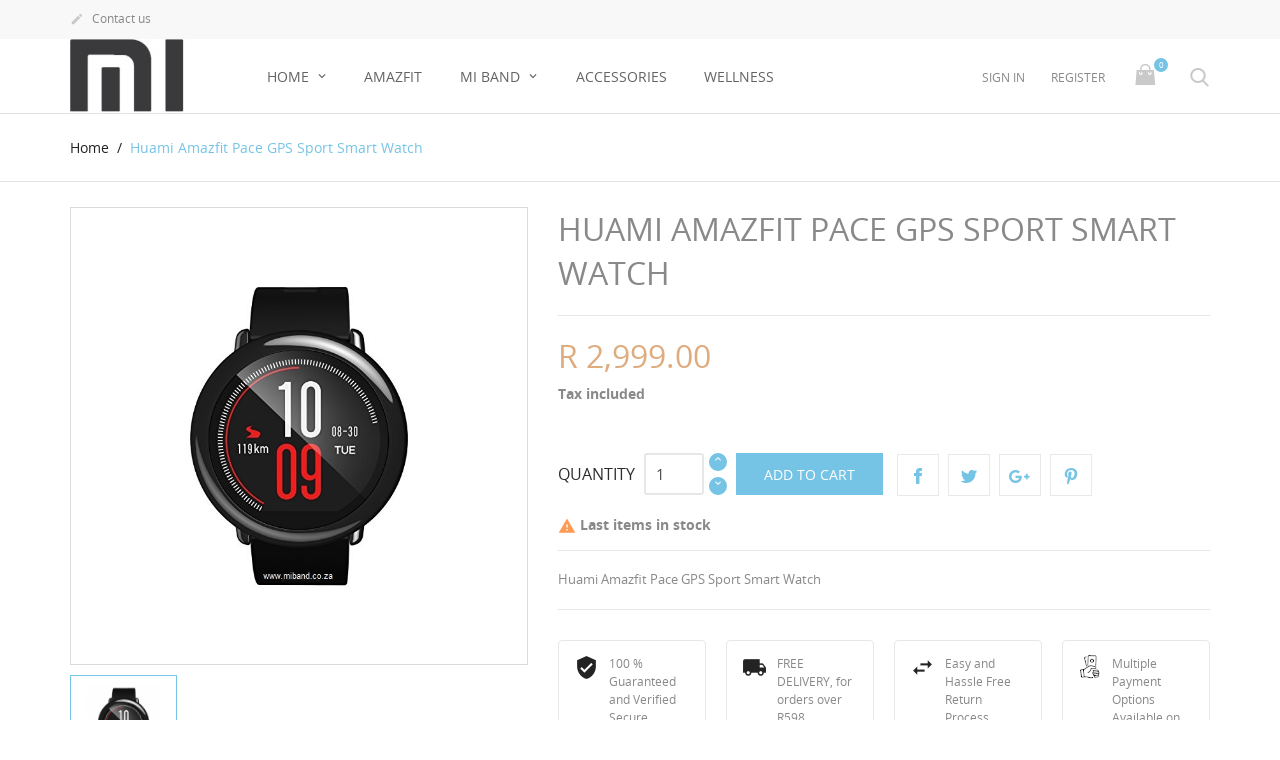

--- FILE ---
content_type: text/html; charset=utf-8
request_url: https://www.miband.co.za/index.php?id_product=664&id_product_attribute=0&rewrite=huami-amazfit-pace-gps-sport-smart-watch&controller=product
body_size: 15687
content:
<!doctype html>
<html lang="en">

  <head>
    
      
  <meta charset="utf-8">


  <meta http-equiv="x-ua-compatible" content="ie=edge">



  <link rel="canonical" href="https://www.miband.co.za/index.php?id_product=664&amp;rewrite=huami-amazfit-pace-gps-sport-smart-watch&amp;controller=product">

  <title>Huami Amazfit Pace GPS Sport Smart Watch</title>
  <meta name="description" content="Huami  Xiaomi Amazfit Pace GPS Heart Tracker Sport Smart Watch">
  <meta name="keywords" content="Smart,Amazfit,Replacement Silicone Strap, Smart Watch, South Africa, Mi Band,Xiaomi,Huami,Heart Rate,Gym,Fitness,Tracker,Step Counter,Mi, Charging Cable,Band,replacement,GPS,weight loss">
      
                  <link rel="alternate" href="https://www.miband.co.za/index.php?id_product=664&amp;id_product_attribute=0&amp;rewrite=huami-amazfit-pace-gps-sport-smart-watch&amp;controller=product" hreflang="en-us">
        



  <meta name="viewport" content="width=device-width, initial-scale=1.0, maximum-scale=1.0, user-scalable=0">



  <link rel="icon" type="image/vnd.microsoft.icon" href="/img/favicon.ico?1576877967">
  <link rel="shortcut icon" type="image/x-icon" href="/img/favicon.ico?1576877967">



    <link rel="stylesheet" href="https://www.miband.co.za/themes/jewelry/assets/cache/theme-f06ea734.css" type="text/css" media="all">




  

  <script type="text/javascript">
        var prestashop = {"cart":{"products":[],"totals":{"total":{"type":"total","label":"Total","amount":0,"value":"R 0.00"},"total_including_tax":{"type":"total","label":"Total (tax incl.)","amount":0,"value":"R 0.00"},"total_excluding_tax":{"type":"total","label":"Total (tax excl.)","amount":0,"value":"R 0.00"}},"subtotals":{"products":{"type":"products","label":"Subtotal","amount":0,"value":"R 0.00"},"discounts":null,"shipping":{"type":"shipping","label":"Shipping","amount":0,"value":"Free"},"tax":null},"products_count":0,"summary_string":"0 items","vouchers":{"allowed":0,"added":[]},"discounts":[],"minimalPurchase":0,"minimalPurchaseRequired":""},"currency":{"name":"South African Rand","iso_code":"ZAR","iso_code_num":"710","sign":"R"},"customer":{"lastname":null,"firstname":null,"email":null,"birthday":null,"newsletter":null,"newsletter_date_add":null,"optin":null,"website":null,"company":null,"siret":null,"ape":null,"is_logged":false,"gender":{"type":null,"name":null},"addresses":[]},"language":{"name":"English (English)","iso_code":"en","locale":"en-US","language_code":"en-us","is_rtl":"0","date_format_lite":"m\/d\/Y","date_format_full":"m\/d\/Y H:i:s","id":1},"page":{"title":"","canonical":null,"meta":{"title":"Huami Amazfit Pace GPS Sport Smart Watch","description":"Huami  Xiaomi Amazfit Pace GPS Heart Tracker Sport Smart Watch","keywords":"Smart,Amazfit,Replacement Silicone Strap, Smart Watch, South Africa, Mi Band,Xiaomi,Huami,Heart Rate,Gym,Fitness,Tracker,Step Counter,Mi, Charging Cable,Band,replacement,GPS,weight loss","robots":"index"},"page_name":"product","body_classes":{"lang-en":true,"lang-rtl":false,"country-ZA":true,"currency-ZAR":true,"layout-full-width":true,"page-product":true,"tax-display-enabled":true,"product-id-664":true,"product-Huami Amazfit Pace GPS Sport Smart Watch":true,"product-id-category-2":true,"product-id-manufacturer-0":true,"product-id-supplier-0":true,"product-available-for-order":true},"admin_notifications":[]},"shop":{"name":"Mi","logo":"\/img\/my-shop-logo-15768779671.jpg","stores_icon":"\/img\/logo_stores.png","favicon":"\/img\/favicon.ico"},"urls":{"base_url":"https:\/\/www.miband.co.za\/","current_url":"https:\/\/www.miband.co.za\/index.php?id_product=664&id_product_attribute=0&rewrite=huami-amazfit-pace-gps-sport-smart-watch&controller=product","shop_domain_url":"https:\/\/www.miband.co.za","img_ps_url":"https:\/\/www.miband.co.za\/img\/","img_cat_url":"https:\/\/www.miband.co.za\/img\/c\/","img_lang_url":"https:\/\/www.miband.co.za\/img\/l\/","img_prod_url":"https:\/\/www.miband.co.za\/img\/p\/","img_manu_url":"https:\/\/www.miband.co.za\/img\/m\/","img_sup_url":"https:\/\/www.miband.co.za\/img\/su\/","img_ship_url":"https:\/\/www.miband.co.za\/img\/s\/","img_store_url":"https:\/\/www.miband.co.za\/img\/st\/","img_col_url":"https:\/\/www.miband.co.za\/img\/co\/","img_url":"https:\/\/www.miband.co.za\/themes\/jewelry\/assets\/img\/","css_url":"https:\/\/www.miband.co.za\/themes\/jewelry\/assets\/css\/","js_url":"https:\/\/www.miband.co.za\/themes\/jewelry\/assets\/js\/","pic_url":"https:\/\/www.miband.co.za\/upload\/","pages":{"address":"https:\/\/www.miband.co.za\/index.php?controller=address","addresses":"https:\/\/www.miband.co.za\/index.php?controller=addresses","authentication":"https:\/\/www.miband.co.za\/index.php?controller=authentication","cart":"https:\/\/www.miband.co.za\/index.php?controller=cart","category":"https:\/\/www.miband.co.za\/index.php?controller=category","cms":"https:\/\/www.miband.co.za\/index.php?controller=cms","contact":"https:\/\/www.miband.co.za\/index.php?controller=contact","discount":"https:\/\/www.miband.co.za\/index.php?controller=discount","guest_tracking":"https:\/\/www.miband.co.za\/index.php?controller=guest-tracking","history":"https:\/\/www.miband.co.za\/index.php?controller=history","identity":"https:\/\/www.miband.co.za\/index.php?controller=identity","index":"https:\/\/www.miband.co.za\/index.php","my_account":"https:\/\/www.miband.co.za\/index.php?controller=my-account","order_confirmation":"https:\/\/www.miband.co.za\/index.php?controller=order-confirmation","order_detail":"https:\/\/www.miband.co.za\/index.php?controller=order-detail","order_follow":"https:\/\/www.miband.co.za\/index.php?controller=order-follow","order":"https:\/\/www.miband.co.za\/index.php?controller=order","order_return":"https:\/\/www.miband.co.za\/index.php?controller=order-return","order_slip":"https:\/\/www.miband.co.za\/index.php?controller=order-slip","pagenotfound":"https:\/\/www.miband.co.za\/index.php?controller=pagenotfound","password":"https:\/\/www.miband.co.za\/index.php?controller=password","pdf_invoice":"https:\/\/www.miband.co.za\/index.php?controller=pdf-invoice","pdf_order_return":"https:\/\/www.miband.co.za\/index.php?controller=pdf-order-return","pdf_order_slip":"https:\/\/www.miband.co.za\/index.php?controller=pdf-order-slip","prices_drop":"https:\/\/www.miband.co.za\/index.php?controller=prices-drop","product":"https:\/\/www.miband.co.za\/index.php?controller=product","search":"https:\/\/www.miband.co.za\/index.php?controller=search","sitemap":"https:\/\/www.miband.co.za\/index.php?controller=sitemap","stores":"https:\/\/www.miband.co.za\/index.php?controller=stores","supplier":"https:\/\/www.miband.co.za\/index.php?controller=supplier","register":"https:\/\/www.miband.co.za\/index.php?controller=authentication&create_account=1","order_login":"https:\/\/www.miband.co.za\/index.php?controller=order&login=1"},"alternative_langs":{"en-us":"https:\/\/www.miband.co.za\/index.php?id_product=664&id_product_attribute=0&rewrite=huami-amazfit-pace-gps-sport-smart-watch&controller=product"},"theme_assets":"\/themes\/jewelry\/assets\/","actions":{"logout":"https:\/\/www.miband.co.za\/index.php?mylogout="},"no_picture_image":{"bySize":{"cart_default":{"url":"https:\/\/www.miband.co.za\/img\/p\/en-default-cart_default.jpg","width":125,"height":125},"small_default":{"url":"https:\/\/www.miband.co.za\/img\/p\/en-default-small_default.jpg","width":150,"height":150},"home_default":{"url":"https:\/\/www.miband.co.za\/img\/p\/en-default-home_default.jpg","width":250,"height":225},"medium_default":{"url":"https:\/\/www.miband.co.za\/img\/p\/en-default-medium_default.jpg","width":380,"height":272},"large_default":{"url":"https:\/\/www.miband.co.za\/img\/p\/en-default-large_default.jpg","width":700,"height":700}},"small":{"url":"https:\/\/www.miband.co.za\/img\/p\/en-default-cart_default.jpg","width":125,"height":125},"medium":{"url":"https:\/\/www.miband.co.za\/img\/p\/en-default-home_default.jpg","width":250,"height":225},"large":{"url":"https:\/\/www.miband.co.za\/img\/p\/en-default-large_default.jpg","width":700,"height":700},"legend":""}},"configuration":{"display_taxes_label":true,"is_catalog":false,"show_prices":true,"opt_in":{"partner":true},"quantity_discount":{"type":"discount","label":"Discount"},"voucher_enabled":0,"return_enabled":0},"field_required":[],"breadcrumb":{"links":[{"title":"Home","url":"https:\/\/www.miband.co.za\/index.php"},{"title":"Huami Amazfit Pace GPS Sport Smart Watch","url":"https:\/\/www.miband.co.za\/index.php?id_product=664&id_product_attribute=0&rewrite=huami-amazfit-pace-gps-sport-smart-watch&controller=product"}],"count":2},"link":{"protocol_link":"https:\/\/","protocol_content":"https:\/\/"},"time":1765160346,"static_token":"0ff88272be8ca51f9992966bf2400557","token":"bc8ab47bfa35c65d07a97c95c8a2e71e"};
        var page_name = "product";
  </script>



  
<script type="text/javascript">
	(window.gaDevIds=window.gaDevIds||[]).push('d6YPbH');
	(function(i,s,o,g,r,a,m){i['GoogleAnalyticsObject']=r;i[r]=i[r]||function(){
	(i[r].q=i[r].q||[]).push(arguments)},i[r].l=1*new Date();a=s.createElement(o),
	m=s.getElementsByTagName(o)[0];a.async=1;a.src=g;m.parentNode.insertBefore(a,m)
	})(window,document,'script','https://www.google-analytics.com/analytics.js','ga');

            ga('create', 'UA-82064450-12', 'auto', {'allowLinker': true});
        ga('require', 'linker');
        ga('linker:autoLink', [
                                'www.amazfit.co.za',
                                            'www.huami.co.za',
                                            'www.mishop.co.za',
                                                                'www.smart-watch.co.za',
                                            'www.smartwatchshop.co.za',
                                            'www.sportsware.co.za',
                                            'www.xiaomi-miband.com',
                                            'www.zasmartwatch.com',
                            ]);
                    ga('set', 'anonymizeIp', true);
                ga('send', 'pageview');
    
    ga('require', 'ec');
</script>





    
  <meta property="og:type" content="product">
  <meta property="og:url" content="https://www.miband.co.za/index.php?id_product=664&amp;id_product_attribute=0&amp;rewrite=huami-amazfit-pace-gps-sport-smart-watch&amp;controller=product">
  <meta property="og:title" content="Huami Amazfit Pace GPS Sport Smart Watch">
  <meta property="og:site_name" content="Mi">
  <meta property="og:description" content="Huami  Xiaomi Amazfit Pace GPS Heart Tracker Sport Smart Watch">
  <meta property="og:image" content="https://www.miband.co.za/img/p/8/3/6/836-large_default.jpg">
  <meta property="product:pretax_price:amount" content="2999">
  <meta property="product:pretax_price:currency" content="ZAR">
  <meta property="product:price:amount" content="2999">
  <meta property="product:price:currency" content="ZAR">
  
  </head>

  <body id="product" class="lang-en country-za currency-zar layout-full-width page-product tax-display-enabled product-id-664 product-huami-amazfit-pace-gps-sport-smart-watch product-id-category-2 product-id-manufacturer-0 product-id-supplier-0 product-available-for-order is-not-index">

    
      
    

    <main id="page" urls_pages_cart="https://www.miband.co.za/index.php?controller=cart" static_token="0ff88272be8ca51f9992966bf2400557">
      
              
      <header id="header">
        
          
  <div class="header-banner">
    
  </div>



  <nav class="header-nav">
    <div class="container">
        <div class="row inner-wrapper">
        <div id="_desktop_contact_link">
    <div class="header__contact">
                <div class="header__contact__list js-header__contact__list toogle_content">
            <ul class="header__contact__inner">
                                <!----                 <li class="header__contact__item">
                    <a href="mailto:info@miband.co.za" title="Contact us">
                        <i class="material-icons">&#xE0BE;</i>
                        info@miband.co.za
                    </a>
                </li>
                 ---->
                <li class="header__contact__item">
                    <a href="https://www.miband.co.za/index.php?controller=contact">
                        <i class="material-icons">&#xE3C9;</i>
                        Contact us
                    </a>
                </li>
            </ul>
        </div>
    </div>
</div>

          
          <div class="hidden-lg-up mobile">
            <div id="menu-icon">
              <i class="material-icons d-inline">&#xE5D2;</i>
            </div>
            <div class="top-logo" id="_mobile_logo"></div>
            <div id="_mobile_currency_selector"></div>
            <div id="_mobile_language_selector"></div>
            <div id="_mobile_cart"></div>
          </div>
        </div>
    </div>
  </nav>



  <div class="header-top">
    <div class="container">
       <div class="row inner-wrapper hidden-md-down">
          <div id="_desktop_logo" class="col-md-2">
                                <a href="https://www.miband.co.za/">
                    <img class="logo img-responsive" src="/img/my-shop-logo-15768779671.jpg" alt="Mi">
                  </a>
                        </div>
        

<div class="main-menu col-md-6 js-top-menu position-static hidden-md-down" id="_desktop_top_menu">
    
          <ul class="top-menu" id="top-menu" data-depth="0">
                    <li class="category" id="category-2">
                          <a
                class="dropdown-item with-ul"
                href="https://www.miband.co.za/index.php" data-depth="0"
                              >
                Home
                                                                        <label for="label_sub_menu_44054" class="navbar-toggler hidden-lg-up">
                      <i class="font-down-open-big add"></i>
                      <i class="font-up-open-big remove"></i>
                    </label>
                              </a>
                            <input id="label_sub_menu_44054" class="no-style input-toggler" type="checkbox">
              <div  class="popover sub-menu js-sub-menu submenu" id="top_sub_menu_44054">
                            	<div class="inner-wrapper">
                              
          <ul class="top-menu"  data-depth="1">
                    <li class="category" id="category-64">
                          <a
                class="dropdown-item dropdown-submenu with-ul"
                href="https://www.miband.co.za/index.php?id_category=64&amp;controller=category" data-depth="1"
                              >
                Mi Band
                                                                        <label for="label_sub_menu_10764" class="navbar-toggler hidden-lg-up">
                      <i class="font-down-open-big add"></i>
                      <i class="font-up-open-big remove"></i>
                    </label>
                              </a>
                            <input id="label_sub_menu_10764" class="no-style input-toggler" type="checkbox">
              <div  class="submenu" id="top_sub_menu_10764">
                              
          <ul class="top-menu"  data-depth="2">
                    <li class="category" id="category-208">
                          <a
                class="dropdown-item "
                href="https://www.miband.co.za/index.php?id_category=208&amp;controller=category" data-depth="2"
                              >
                Mi Band 4
                              </a>
                          </li>
                    <li class="category" id="category-209">
                          <a
                class="dropdown-item "
                href="https://www.miband.co.za/index.php?id_category=209&amp;controller=category" data-depth="2"
                              >
                 Mi Band 3 
                              </a>
                          </li>
                    <li class="category" id="category-210">
                          <a
                class="dropdown-item "
                href="https://www.miband.co.za/index.php?id_category=210&amp;controller=category" data-depth="2"
                              >
                Mi Band 2
                              </a>
                          </li>
                    <li class="category" id="category-221">
                          <a
                class="dropdown-item "
                href="https://www.miband.co.za/index.php?id_category=221&amp;controller=category" data-depth="2"
                              >
                Mi Band 5
                              </a>
                          </li>
              </ul>
    
                                              </div>
                          </li>
                    <li class="category" id="category-68">
                          <a
                class="dropdown-item dropdown-submenu "
                href="https://www.miband.co.za/index.php?id_category=68&amp;controller=category" data-depth="1"
                              >
                Accessories
                              </a>
                          </li>
                    <li class="category" id="category-206">
                          <a
                class="dropdown-item dropdown-submenu "
                href="https://www.miband.co.za/index.php?id_category=206&amp;controller=category" data-depth="1"
                              >
                Amazfit
                              </a>
                          </li>
                    <li class="category" id="category-216">
                          <a
                class="dropdown-item dropdown-submenu "
                href="https://www.miband.co.za/index.php?id_category=216&amp;controller=category" data-depth="1"
                              >
                Wellness
                              </a>
                          </li>
              </ul>
    
                                                </div>
                              </div>
                          </li>
                    <li class="category" id="category-206">
                          <a
                class="dropdown-item "
                href="https://www.miband.co.za/index.php?id_category=206&amp;controller=category" data-depth="0"
                              >
                Amazfit
                              </a>
                          </li>
                    <li class="category" id="category-64">
                          <a
                class="dropdown-item with-ul"
                href="https://www.miband.co.za/index.php?id_category=64&amp;controller=category" data-depth="0"
                              >
                Mi Band
                                                                        <label for="label_sub_menu_94966" class="navbar-toggler hidden-lg-up">
                      <i class="font-down-open-big add"></i>
                      <i class="font-up-open-big remove"></i>
                    </label>
                              </a>
                            <input id="label_sub_menu_94966" class="no-style input-toggler" type="checkbox">
              <div  class="popover sub-menu js-sub-menu submenu" id="top_sub_menu_94966">
                            	<div class="inner-wrapper">
                              
          <ul class="top-menu"  data-depth="1">
                    <li class="category" id="category-208">
                          <a
                class="dropdown-item dropdown-submenu "
                href="https://www.miband.co.za/index.php?id_category=208&amp;controller=category" data-depth="1"
                              >
                Mi Band 4
                              </a>
                          </li>
                    <li class="category" id="category-209">
                          <a
                class="dropdown-item dropdown-submenu "
                href="https://www.miband.co.za/index.php?id_category=209&amp;controller=category" data-depth="1"
                              >
                 Mi Band 3 
                              </a>
                          </li>
                    <li class="category" id="category-210">
                          <a
                class="dropdown-item dropdown-submenu "
                href="https://www.miband.co.za/index.php?id_category=210&amp;controller=category" data-depth="1"
                              >
                Mi Band 2
                              </a>
                          </li>
                    <li class="category" id="category-221">
                          <a
                class="dropdown-item dropdown-submenu "
                href="https://www.miband.co.za/index.php?id_category=221&amp;controller=category" data-depth="1"
                              >
                Mi Band 5
                              </a>
                          </li>
              </ul>
    
                                                </div>
                              </div>
                          </li>
                    <li class="category" id="category-68">
                          <a
                class="dropdown-item "
                href="https://www.miband.co.za/index.php?id_category=68&amp;controller=category" data-depth="0"
                              >
                Accessories
                              </a>
                          </li>
                    <li class="category" id="category-216">
                          <a
                class="dropdown-item "
                href="https://www.miband.co.za/index.php?id_category=216&amp;controller=category" data-depth="0"
                              >
                Wellness
                              </a>
                          </li>
              </ul>
    
</div>
<div id="_desktop_user_info">
    <div class="header_user_info">
      <div class="header_user_info__toggle-btn js-toggle">
        <i class="material-icons">&#xE7FF;</i>
      </div>
      <div class="header_user_info__list js-toggle-list">
                  <a
            href="https://www.miband.co.za/index.php?controller=my-account"
            title="Log in to your customer account"
            rel="nofollow"
          >
            <span>Sign in</span>
          </a>
          <a
            href="https://www.miband.co.za/index.php?controller=authentication&amp;create_account=1"
            title="Log in to your customer account"
            rel="nofollow"
          >
            <span>Register</span>
          </a>
              </div>
  </div>
</div>
<div id="_desktop_cart">
  <div class="blockcart cart-preview inactive" data-refresh-url="//www.miband.co.za/index.php?fc=module&amp;module=ps_shoppingcart&amp;controller=ajax">
    <div class="cart-header">
              <span class="inner-wrapper">
              <i class="font-cart"></i>
                <span class="cart-products-count">0</span>
              </span>
          </div>
    <div class="body cart-hover-content">
         <ul>
                  </ul>
         <div class="cart-subtotals">
                          <div class="products">
                 <span class="value">R 0.00</span>
                 <span class="label">Subtotal</span>
             </div>
                          <div class="">
                 <span class="value"></span>
                 <span class="label"></span>
             </div>
                          <div class="shipping">
                 <span class="value">Free</span>
                 <span class="label">Shipping</span>
             </div>
                          <div class="">
                 <span class="value"></span>
                 <span class="label"></span>
             </div>
                         <div class="cart-total">
                 <span class="value">R 0.00</span>
                 <span class="label">Total</span>
            </div>
         </div>
         <div class="cart-wishlist-action">
                          <a class="btn cart-wishlist-checkout" href="//www.miband.co.za/index.php?controller=cart&amp;action=show">Checkout</a>
         </div>
     </div>
  </div>
</div>

<!-- Block search module TOP -->
<div id="_desktop_search_bar">
	<div id="search_widget" data-search-controller-url="//www.miband.co.za/index.php?controller=search">
		<div class="search-bar hidden-lg-up">
			<form class="search-bar__wrap" method="get" action="//www.miband.co.za/index.php?controller=search">
				<input type="hidden" name="controller" value="search">
				<input class="search-bar__text" type="text" name="s" value="" placeholder="Search our catalog..." aria-label="Search">
				<button class="search-bar__btn font-search" type="submit">
				</button>
			</form>
		</div>
		<div class="search-block hidden-md-down">
			<span class="js-search-btn-toggle search-btn-toggle font-search" title="Search our catalog..."></span>
			<form class="search-form" method="get" action="//www.miband.co.za/index.php?controller=search">
				<div class="search-field container -responsive">
					<input type="hidden" name="controller" value="search">
					<input class="input-text" type="text" name="s" value="" placeholder="Search our catalog..." aria-label="Search">
					<button class="search-btn font-search" type="submit">
					</button>
				</div>
			</form>
		</div>
	</div>
</div>
<!-- /Block search module TOP -->
  <style>
        .testimonials-wrapper {
    background-image: url(https://www.miband.co.za/modules/htmlbanners6/views/img/upload/b45118650cf41093ba75c9938dae3499bd471d53_Untitled2.jpg);
    background-position: 50% 0;
    background-repeat: no-repeat;
    -webkit-background-size: cover;
    background-size: cover;
}
          </style>


<script type="text/javascript">
var wishlistProductsIds='';
var baseDir ='https://www.miband.co.za/';
var static_token='0ff88272be8ca51f9992966bf2400557';
var isLogged ='0';
var loggin_required='You must be logged in to manage your wishlist.';
var added_to_wishlist ='The product was successfully added to your wishlist.';
var mywishlist_url='https://www.miband.co.za/index.php?fc=module&amp;amp;module=blockwishlist&amp;amp;controller=mywishlist';
	var isLoggedWishlist=false;
</script>

      </div>
      <div id="mobile_top_menu_wrapper" class="row hidden-lg-up">
        <div id="_mobile_contact_link"></div>
        <div class="wrapper-modules">
          <div id="_mobile_user_info"></div>
          <div id="_mobile_search_bar"></div>
        </div>
        <div class="js-top-menu mobile" id="_mobile_top_menu"></div>
      </div>
    </div>
  </div>
  

        
      </header>

      
        
<aside id="notifications">
  <div class="container">
    
    
    
      </div>
</aside>
      

      <section id="wrapper">
          
          
              <nav data-depth="2" class="breadcrumb">
  <ol class="container -responsive" itemscope itemtype="http://schema.org/BreadcrumbList">
    
              
          <li itemprop="itemListElement" itemscope itemtype="http://schema.org/ListItem">
            <a itemprop="item" href="https://www.miband.co.za/index.php">
              <span itemprop="name">Home</span>
            </a>
            <meta itemprop="position" content="1">
          </li>
        
              
          <li itemprop="itemListElement" itemscope itemtype="http://schema.org/ListItem">
            <a itemprop="item" href="https://www.miband.co.za/index.php?id_product=664&amp;id_product_attribute=0&amp;rewrite=huami-amazfit-pace-gps-sport-smart-watch&amp;controller=product">
              <span itemprop="name">Huami Amazfit Pace GPS Sport Smart Watch</span>
            </a>
            <meta itemprop="position" content="2">
          </li>
        
          
  </ol>
</nav>
          
                       <div class="container">
            
            
            </div>
                  <div class="container clearfix">
            <div class="wrapper-columns row">
            

            
  <div id="content-wrapper" class="col-12">
  	
    

  <section id="main" itemscope itemtype="https://schema.org/Product">
    <meta itemprop="url" content="https://www.miband.co.za/index.php?id_product=664&amp;id_product_attribute=0&amp;rewrite=huami-amazfit-pace-gps-sport-smart-watch&amp;controller=product">

    <div class="row">
      <div class="col-lg-5 l-column p-page">
        
          <section class="page-content" id="content">
            
              
                <div class="images-container">
  
    <div class="product-cover">
            <img class="js-qv-product-cover" src="https://www.miband.co.za/img/p/8/3/6/836-large_default.jpg" alt="Huami Amazfit Pace GPS Sport Smart Watch" title="Huami Amazfit Pace GPS Sport Smart Watch" style="width:100%;" itemprop="image">
      <div class="layer" data-toggle="modal" data-target="#product-modal">
        <i class="material-icons zoom-in">&#xE8B6;</i>
      </div>
            
        <ul class="product-flags">
                  </ul>
      
    </div>
  
  
    <div class="wrapper-thumbnails">
        <div class="scroll-box-arrows">
            <i class="material-icons left">&#xE314;</i>
            <i class="material-icons right">&#xE315;</i>
        </div>
          <div class="arrows js-arrows">
            <i class="material-icons arrow-up js-arrow-up">&#xE316;</i>
            <i class="material-icons arrow-down js-arrow-down">&#xE313;</i>
          </div>
      <div class="js-qv-mask mask">
        <ul class="product-images js-qv-product-images">
                      <li class="thumb-container">
              <img
                class="thumb js-thumb  selected "
                data-image-medium-src="https://www.miband.co.za/img/p/8/3/6/836-medium_default.jpg"
                data-image-large-src="https://www.miband.co.za/img/p/8/3/6/836-large_default.jpg"
                src="https://www.miband.co.za/img/p/8/3/6/836-home_default.jpg"
                alt="Huami Amazfit Pace GPS Sport Smart Watch"
                title="Huami Amazfit Pace GPS Sport Smart Watch"
                width="100"
                itemprop="image"
              >
            </li>
                  </ul>
      </div>
    </div>
  
</div>

              
            
          </section>
        
        </div>
        <div class="col-lg-7 r-column">
          
            
              <h1 class="h1" itemprop="name">Huami Amazfit Pace GPS Sport Smart Watch</h1>
            
          
          
                
              
                  <div class="product-prices">
    
          

    
      <div
        class="product-price h5 "
        itemprop="offers"
        itemscope
        itemtype="https://schema.org/Offer"
      >
        <link itemprop="availability" href="https://schema.org/InStock"/>
        <meta itemprop="priceCurrency" content="ZAR">

        <div class="current-price">
          <span class="price" itemprop="price" content="2999">R 2,999.00</span>

                  </div>

        
                  
      </div>
    

    
          

    
          

    
          

    

    <div class="tax-shipping-delivery-label">
              Tax included
            
      
                        </div>
  </div>
              
          
          <div class="product-information">
                        <div class="product-actions">
              
                <form action="https://www.miband.co.za/index.php?controller=cart" method="post" id="add-to-cart-or-refresh">
                  <input type="hidden" name="token" value="0ff88272be8ca51f9992966bf2400557">
                  <input type="hidden" name="id_product" value="664" id="product_page_product_id">
                  <input type="hidden" name="id_customization" value="0" id="product_customization_id">

                  
                    <div class="product-variants">
  </div>
                  

                  
                                      

                  
                                      

                  
                    <div class="product-add-to-cart">
      <span class="control-label hidden-sm-down">Quantity</span>

    
      <div class="product-quantity">
        <div class="qty">
          <input
            type="text"
            name="qty"
            id="quantity_wanted"
            value="1"
            class="input-group"
            min="1"
          >
        </div>

        <div class="add">
          <button
            class="btn btn-primary add-to-cart"
            data-button-action="add-to-cart"
            type="submit"
                      >
            Add to cart
          </button>
        </div>
      </div>
    
          
               <span id="product-availability">
                                                         <i class="material-icons product-last-items">&#xE002;</i>
                                      Last items in stock
                                </span>
          
          
                        
  </div>
                  

                  
                    <div class="product-additional-info">
  
      <div class="social-sharing">
            <ul>
                  <li class="facebook icon-gray">
              <a href="http://www.facebook.com/sharer.php?u=https://www.miband.co.za/index.php?id_product=664&amp;id_product_attribute=0&amp;rewrite=huami-amazfit-pace-gps-sport-smart-watch&amp;controller=product" class="text-hide" title="Share" target="_blank">              </a>
          </li>
                  <li class="twitter icon-gray">
              <a href="https://twitter.com/intent/tweet?text=Huami Amazfit Pace GPS Sport Smart Watch https://www.miband.co.za/index.php?id_product=664&amp;id_product_attribute=0&amp;rewrite=huami-amazfit-pace-gps-sport-smart-watch&amp;controller=product" class="text-hide" title="Tweet" target="_blank">              </a>
          </li>
                  <li class="googleplus icon-gray">
              <a href="https://plus.google.com/share?url=https://www.miband.co.za/index.php?id_product=664&amp;id_product_attribute=0&amp;rewrite=huami-amazfit-pace-gps-sport-smart-watch&amp;controller=product" class="text-hide" title="Google+" target="_blank">              </a>
          </li>
                  <li class="pinterest icon-gray">
              <a href="http://www.pinterest.com/pin/create/button/?media=https://www.miband.co.za/img/p/8/3/6/836.jpg&amp;url=https://www.miband.co.za/index.php?id_product=664&amp;id_product_attribute=0&amp;rewrite=huami-amazfit-pace-gps-sport-smart-watch&amp;controller=product" class="text-hide" title="Pinterest" target="_blank">              </a>
          </li>
              </ul>
    </div>
  

</div>
                  

                  
                    <input class="product-refresh ps-hidden-by-js" name="refresh" type="submit" value="Refresh">
                  
                </form>
              
              
              <div id="product-description-short-664" class="product-description-short rte" itemprop="description"><p>Huami Amazfit Pace GPS Sport Smart Watch</p></div>
                          
            </div>

            
                <div id="block-reassurance">
    <ul>
              <li>
          <div class="block-reassurance-item">
            <img src="https://www.miband.co.za/modules/blockreassurance/img/ic_verified_user_black_36dp_1x.png" alt="100 % Guaranteed and Verified Secure Transaction">
            <span class="h6">100 % Guaranteed and Verified Secure Transaction</span>
          </div>
        </li>
              <li>
          <div class="block-reassurance-item">
            <img src="https://www.miband.co.za/modules/blockreassurance/img/ic_local_shipping_black_36dp_1x.png" alt="FREE DELIVERY, for orders over R598">
            <span class="h6">FREE DELIVERY, for orders over R598</span>
          </div>
        </li>
              <li>
          <div class="block-reassurance-item">
            <img src="https://www.miband.co.za/modules/blockreassurance/img/ic_swap_horiz_black_36dp_1x.png" alt="Easy and Hassle Free Return Process ">
            <span class="h6">Easy and Hassle Free Return Process </span>
          </div>
        </li>
              <li>
          <div class="block-reassurance-item">
            <img src="https://www.miband.co.za/modules/blockreassurance/img/reassurance-5-1.jpg" alt="Multiple Payment Options Available on Checkout">
            <span class="h6">Multiple Payment Options Available on Checkout</span>
          </div>
        </li>
          </ul>
  </div>

            
          </div>
        </div>
      </div>
    
         <div class="more-info">
           <ul class="nav nav-tabs_alternative">
                         <li class="nav-item">
               <a class="data-sheet-tab nav-link active" data-toggle="tab" href="#product-details">
                 Product Details
               </a>
             </li>
                                       <li class="nav-item">
               <a class="more-info-tab nav-link " data-toggle="tab" href="#description">
                 Description
               </a>
             </li>
                                                                
                <li class="nav-item">
    <a class="nav-link comments-tab" data-toggle="tab" href="#productCommentsBlock">Reviews</a>
</li>
        			     		       <li class="nav-item" data-current="664" data-selected-id="">
		           <a class="nav-link" data-toggle="tab" href="#custom_tab_1">
		               Custom
		           </a>
		       </li>
		     	         

            
           </ul>

           <div class="tab-content" id="tab-content">
                       <div class="tab-pane fade in" id="description">
              
                <div class="product-description tab-pane-inner rte"><p>Description GPS + GLONASS: Track your route and distance with built-in GPS. Heart Rate Monitor: Automatic heart rate monitoring and continuous heart rate tracking during workouts. Run Tracking: Track your runs and capture distance, time, pace, heart rate, calories, speed, cadence, maximum/average moving pace, max/avg moving speed, max/avg cadence, altitude, elevation gain, elevation loss and min/max altitude. Phone-Free Music: Connect wirelessly to Bluetooth earbuds and enjoy music and media with the internal storage for unencumbered phone-free running. 1.34 inch capacitive touch screen: With HD resolution 320 x 300 pixel, uses Corning Gorilla glass material, high quality Reflective display technology: The dial is always bright without black screen. Uses reflective display technology, the dial brightness will auto adjust according to the environment, gives you better and more clear eye experience. Notifications: Receive notifications for incoming calls, messages, emails and other apps. App: "Amazfit Watch" Amazfit Smartwatch The first Amazfit smart watch with a capacitive touch screen, convenient sporty design and many useful features such as heart rate sensor, built-in GPS, info push and pedometer. Capacitive touch display 1.34 ? HD screen with a resolution of 320×300 px will give you high quality and deep color images, and the Corning Gorilla protective glass will take care of the devices durability. Strong bright face with deep black color. The brightness is automatically adjusted depending on the environment, so youll enjoy a clear picture in any conditions. Just one touch of a finger and you can find out the detailed information about the time, heart rate, position, distance covered, as well as many other useful data easily and conveniently. Heart Rate Monitor On the back side of the dial, there is located a built-in heart rate sensor, which monitors your real-time heart rate and informs you about the level of load on your body and helps you to plan your workouts more carefully. Call reminder If you receive a call or message on your phone, the watch will notify you about this via vibration. So youll always be in touch and never miss any important call. Information push Get instant notifications from different applications for example, Facebook, Wechat, WhatsApp. Bluetooth music Amazfit Smartwatch can store about 500 songs and play music via your favorite wireless headphones. To the fast pace of modern life, it is very convenient, especially for sport you no longer need to carry a smartphone or a player. GPS + Glonass Track and record the accurate information about your movements step frequency, duration, pace, mileage, altitude and other professional sports data to analyze and improve your results. Long standby Amazfit Smartwatch has a 280 mAh battery, which can work for about 11.6 days in watch mode, about 5 days in running mode, while GPS and heart rate monitoring mode will get you about 35 hours. Simple and concise design, round scratch-resistant ceramic bezel, as well as sweat-proof silicone strap, which can be replaced anytime. Lightweight and compact even for its charging there is used a wireless docking station. Technical Description</p></div>
              
            </div>
                        
              
<div class="tab-pane fade in active"
     id="product-details"
     data-product="{&quot;id_shop_default&quot;:&quot;1&quot;,&quot;id_manufacturer&quot;:&quot;0&quot;,&quot;id_supplier&quot;:&quot;0&quot;,&quot;reference&quot;:&quot;&quot;,&quot;is_virtual&quot;:&quot;0&quot;,&quot;delivery_in_stock&quot;:&quot;&quot;,&quot;delivery_out_stock&quot;:&quot;&quot;,&quot;id_category_default&quot;:&quot;2&quot;,&quot;on_sale&quot;:&quot;0&quot;,&quot;online_only&quot;:&quot;0&quot;,&quot;ecotax&quot;:0,&quot;minimal_quantity&quot;:&quot;1&quot;,&quot;low_stock_threshold&quot;:null,&quot;low_stock_alert&quot;:&quot;0&quot;,&quot;price&quot;:&quot;R 2,999.00&quot;,&quot;unity&quot;:&quot;&quot;,&quot;unit_price_ratio&quot;:&quot;0.000000&quot;,&quot;additional_shipping_cost&quot;:&quot;0.00&quot;,&quot;customizable&quot;:&quot;0&quot;,&quot;text_fields&quot;:&quot;0&quot;,&quot;uploadable_files&quot;:&quot;0&quot;,&quot;redirect_type&quot;:&quot;301-category&quot;,&quot;id_type_redirected&quot;:&quot;0&quot;,&quot;available_for_order&quot;:&quot;1&quot;,&quot;available_date&quot;:&quot;0000-00-00&quot;,&quot;show_condition&quot;:&quot;0&quot;,&quot;condition&quot;:&quot;new&quot;,&quot;show_price&quot;:&quot;1&quot;,&quot;indexed&quot;:&quot;1&quot;,&quot;visibility&quot;:&quot;both&quot;,&quot;cache_default_attribute&quot;:&quot;0&quot;,&quot;advanced_stock_management&quot;:&quot;0&quot;,&quot;date_add&quot;:&quot;2019-12-16 23:15:39&quot;,&quot;date_upd&quot;:&quot;2020-08-16 09:58:04&quot;,&quot;pack_stock_type&quot;:&quot;3&quot;,&quot;meta_description&quot;:&quot;Huami  Xiaomi Amazfit Pace GPS Heart Tracker Sport Smart Watch&quot;,&quot;meta_keywords&quot;:&quot;Smart,Amazfit,Replacement Silicone Strap, Smart Watch, South Africa, Mi Band,Xiaomi,Huami,Heart Rate,Gym,Fitness,Tracker,Step Counter,Mi, Charging Cable,Band,replacement,GPS,weight loss&quot;,&quot;meta_title&quot;:&quot;Huami Amazfit Pace GPS Sport Smart Watch&quot;,&quot;link_rewrite&quot;:&quot;huami-amazfit-pace-gps-sport-smart-watch&quot;,&quot;name&quot;:&quot;Huami Amazfit Pace GPS Sport Smart Watch&quot;,&quot;description&quot;:&quot;&lt;p&gt;Description GPS + GLONASS: Track your route and distance with built-in GPS. Heart Rate Monitor: Automatic heart rate monitoring and continuous heart rate tracking during workouts. Run Tracking: Track your runs and capture distance, time, pace, heart rate, calories, speed, cadence, maximum\/average moving pace, max\/avg moving speed, max\/avg cadence, altitude, elevation gain, elevation loss and min\/max altitude. Phone-Free Music: Connect wirelessly to Bluetooth earbuds and enjoy music and media with the internal storage for unencumbered phone-free running. 1.34 inch capacitive touch screen: With HD resolution 320 x 300 pixel, uses Corning Gorilla glass material, high quality Reflective display technology: The dial is always bright without black screen. Uses reflective display technology, the dial brightness will auto adjust according to the environment, gives you better and more clear eye experience. Notifications: Receive notifications for incoming calls, messages, emails and other apps. App: \&quot;Amazfit Watch\&quot; Amazfit Smartwatch The first Amazfit smart watch with a capacitive touch screen, convenient sporty design and many useful features such as heart rate sensor, built-in GPS, info push and pedometer. Capacitive touch display 1.34 ? HD screen with a resolution of 320\u00d7300 px will give you high quality and deep color images, and the Corning Gorilla protective glass will take care of the devices durability. Strong bright face with deep black color. The brightness is automatically adjusted depending on the environment, so youll enjoy a clear picture in any conditions. Just one touch of a finger and you can find out the detailed information about the time, heart rate, position, distance covered, as well as many other useful data easily and conveniently. Heart Rate Monitor On the back side of the dial, there is located a built-in heart rate sensor, which monitors your real-time heart rate and informs you about the level of load on your body and helps you to plan your workouts more carefully. Call reminder If you receive a call or message on your phone, the watch will notify you about this via vibration. So youll always be in touch and never miss any important call. Information push Get instant notifications from different applications for example, Facebook, Wechat, WhatsApp. Bluetooth music Amazfit Smartwatch can store about 500 songs and play music via your favorite wireless headphones. To the fast pace of modern life, it is very convenient, especially for sport you no longer need to carry a smartphone or a player. GPS + Glonass Track and record the accurate information about your movements step frequency, duration, pace, mileage, altitude and other professional sports data to analyze and improve your results. Long standby Amazfit Smartwatch has a 280 mAh battery, which can work for about 11.6 days in watch mode, about 5 days in running mode, while GPS and heart rate monitoring mode will get you about 35 hours. Simple and concise design, round scratch-resistant ceramic bezel, as well as sweat-proof silicone strap, which can be replaced anytime. Lightweight and compact even for its charging there is used a wireless docking station. Technical Description&lt;\/p&gt;&quot;,&quot;description_short&quot;:&quot;&lt;p&gt;Huami Amazfit Pace GPS Sport Smart Watch&lt;\/p&gt;&quot;,&quot;available_now&quot;:&quot;&quot;,&quot;available_later&quot;:&quot;&quot;,&quot;id&quot;:664,&quot;id_product&quot;:664,&quot;out_of_stock&quot;:0,&quot;new&quot;:0,&quot;id_product_attribute&quot;:&quot;0&quot;,&quot;quantity_wanted&quot;:1,&quot;extraContent&quot;:[],&quot;allow_oosp&quot;:0,&quot;category&quot;:&quot;home&quot;,&quot;category_name&quot;:&quot;Home&quot;,&quot;link&quot;:&quot;https:\/\/www.miband.co.za\/index.php?id_product=664&amp;id_product_attribute=0&amp;rewrite=huami-amazfit-pace-gps-sport-smart-watch&amp;controller=product&quot;,&quot;attribute_price&quot;:0,&quot;price_tax_exc&quot;:2999,&quot;price_without_reduction&quot;:2999,&quot;reduction&quot;:0,&quot;specific_prices&quot;:[],&quot;quantity&quot;:2,&quot;quantity_all_versions&quot;:2,&quot;id_image&quot;:&quot;en-default&quot;,&quot;features&quot;:[],&quot;attachments&quot;:[],&quot;virtual&quot;:0,&quot;pack&quot;:0,&quot;packItems&quot;:[],&quot;nopackprice&quot;:0,&quot;customization_required&quot;:false,&quot;rate&quot;:0,&quot;tax_name&quot;:&quot;TVA ZA 0%&quot;,&quot;ecotax_rate&quot;:0,&quot;unit_price&quot;:&quot;&quot;,&quot;customizations&quot;:{&quot;fields&quot;:[]},&quot;id_customization&quot;:0,&quot;is_customizable&quot;:false,&quot;show_quantities&quot;:true,&quot;quantity_label&quot;:&quot;Items&quot;,&quot;quantity_discounts&quot;:[],&quot;customer_group_discount&quot;:0,&quot;images&quot;:[{&quot;bySize&quot;:{&quot;cart_default&quot;:{&quot;url&quot;:&quot;https:\/\/www.miband.co.za\/img\/p\/8\/3\/6\/836-cart_default.jpg&quot;,&quot;width&quot;:125,&quot;height&quot;:125},&quot;small_default&quot;:{&quot;url&quot;:&quot;https:\/\/www.miband.co.za\/img\/p\/8\/3\/6\/836-small_default.jpg&quot;,&quot;width&quot;:150,&quot;height&quot;:150},&quot;home_default&quot;:{&quot;url&quot;:&quot;https:\/\/www.miband.co.za\/img\/p\/8\/3\/6\/836-home_default.jpg&quot;,&quot;width&quot;:250,&quot;height&quot;:225},&quot;medium_default&quot;:{&quot;url&quot;:&quot;https:\/\/www.miband.co.za\/img\/p\/8\/3\/6\/836-medium_default.jpg&quot;,&quot;width&quot;:380,&quot;height&quot;:272},&quot;large_default&quot;:{&quot;url&quot;:&quot;https:\/\/www.miband.co.za\/img\/p\/8\/3\/6\/836-large_default.jpg&quot;,&quot;width&quot;:700,&quot;height&quot;:700}},&quot;small&quot;:{&quot;url&quot;:&quot;https:\/\/www.miband.co.za\/img\/p\/8\/3\/6\/836-cart_default.jpg&quot;,&quot;width&quot;:125,&quot;height&quot;:125},&quot;medium&quot;:{&quot;url&quot;:&quot;https:\/\/www.miband.co.za\/img\/p\/8\/3\/6\/836-home_default.jpg&quot;,&quot;width&quot;:250,&quot;height&quot;:225},&quot;large&quot;:{&quot;url&quot;:&quot;https:\/\/www.miband.co.za\/img\/p\/8\/3\/6\/836-large_default.jpg&quot;,&quot;width&quot;:700,&quot;height&quot;:700},&quot;legend&quot;:&quot;&quot;,&quot;cover&quot;:&quot;1&quot;,&quot;id_image&quot;:&quot;836&quot;,&quot;position&quot;:&quot;1&quot;,&quot;associatedVariants&quot;:[]}],&quot;cover&quot;:{&quot;bySize&quot;:{&quot;cart_default&quot;:{&quot;url&quot;:&quot;https:\/\/www.miband.co.za\/img\/p\/8\/3\/6\/836-cart_default.jpg&quot;,&quot;width&quot;:125,&quot;height&quot;:125},&quot;small_default&quot;:{&quot;url&quot;:&quot;https:\/\/www.miband.co.za\/img\/p\/8\/3\/6\/836-small_default.jpg&quot;,&quot;width&quot;:150,&quot;height&quot;:150},&quot;home_default&quot;:{&quot;url&quot;:&quot;https:\/\/www.miband.co.za\/img\/p\/8\/3\/6\/836-home_default.jpg&quot;,&quot;width&quot;:250,&quot;height&quot;:225},&quot;medium_default&quot;:{&quot;url&quot;:&quot;https:\/\/www.miband.co.za\/img\/p\/8\/3\/6\/836-medium_default.jpg&quot;,&quot;width&quot;:380,&quot;height&quot;:272},&quot;large_default&quot;:{&quot;url&quot;:&quot;https:\/\/www.miband.co.za\/img\/p\/8\/3\/6\/836-large_default.jpg&quot;,&quot;width&quot;:700,&quot;height&quot;:700}},&quot;small&quot;:{&quot;url&quot;:&quot;https:\/\/www.miband.co.za\/img\/p\/8\/3\/6\/836-cart_default.jpg&quot;,&quot;width&quot;:125,&quot;height&quot;:125},&quot;medium&quot;:{&quot;url&quot;:&quot;https:\/\/www.miband.co.za\/img\/p\/8\/3\/6\/836-home_default.jpg&quot;,&quot;width&quot;:250,&quot;height&quot;:225},&quot;large&quot;:{&quot;url&quot;:&quot;https:\/\/www.miband.co.za\/img\/p\/8\/3\/6\/836-large_default.jpg&quot;,&quot;width&quot;:700,&quot;height&quot;:700},&quot;legend&quot;:&quot;&quot;,&quot;cover&quot;:&quot;1&quot;,&quot;id_image&quot;:&quot;836&quot;,&quot;position&quot;:&quot;1&quot;,&quot;associatedVariants&quot;:[]},&quot;has_discount&quot;:false,&quot;discount_type&quot;:null,&quot;discount_percentage&quot;:null,&quot;discount_percentage_absolute&quot;:null,&quot;discount_amount&quot;:null,&quot;discount_amount_to_display&quot;:null,&quot;price_amount&quot;:2999,&quot;unit_price_full&quot;:&quot;&quot;,&quot;show_availability&quot;:true,&quot;availability_date&quot;:null,&quot;availability_message&quot;:&quot;Last items in stock&quot;,&quot;availability&quot;:&quot;last_remaining_items&quot;}"
  >
  <div class="tab-pane-inner">
      <div class="product-info">
            
                      
          
                          <div class="product-reference">
                <label class="label">Reference </label>
                <span itemprop="sku"></span>
              </div>
                      
          
                          <div class="product-quantities">
                <label class="label">In stock</label>
                <span>2 Items</span>
              </div>
                      

          
                      
      </div>
      
        <div class="product-out-of-stock">
          
        </div>
      
  
      

    
          <section class="product-features">
        <p class="h6">Specific References</p>
          <dl class="data-sheet">
                      </dl>
      </section>
      
</div>
</div>

            

            
                          

                        
                          
            
              <script type="text/javascript">
    var productcomments_controller_url = 'https://www.miband.co.za/index.php?fc=module&amp;module=productcomments&amp;controller=default';
    var confirm_report_message = 'Are you sure that you want to report this comment?';
    var secure_key = '0880560c7a4a8330b5e7262efd63aaff';
    var productcomments_url_rewrite = '';
    var productcomment_added = 'Your comment has been added!';
    var productcomment_added_moderation = 'Your comment has been submitted and will be available once approved by a moderator.';
    var productcomment_title = 'New comment';
    var productcomment_ok = 'OK';
    var moderation_active = 1;
</script>

<div id="productCommentsBlock" class="tab-pane fade in">
    <div class="tab-pane-inner">
        <div id="new_comment_form_ok" class="alert alert-success" style="display:none;padding:15px 25px"></div>
        <div id="product_comments_block_tab" class="row">
                                                <p class="align_center col-12">No customer reviews for the moment.</p>
                                    </div>
        <div class="text-center">
                    </div>
            <!-- Fancybox -->
        <div style="display:none">
            <div id="new_comment_form">
                <form id="id_new_comment_form" action="#">
                    <h2 class="title">Write your review</h2>
                                            <div class="new_comment_form_content">
                        <div id="new_comment_form_error" class="error" style="display:none;padding:15px 25px">
                            <ul></ul>
                        </div>
                                                    <ul id="criterions_list">
                                                                    <li>
                                        <label>Quality</label>
                                        <div class="star_content">
                                            <input class="star" type="radio" name="criterion[1]" value="1"/>
                                            <input class="star" type="radio" name="criterion[1]" value="2"/>
                                            <input class="star" type="radio" name="criterion[1]" value="3"/>
                                            <input class="star" type="radio" name="criterion[1]" value="4"/>
                                            <input class="star" type="radio" name="criterion[1]" value="5" checked="checked"/>
                                        </div>
                                    </li>
                                                            </ul>
                                                                        <label for="comment_title">Title for your review<sup class="required">*</sup></label>
                        <input id="comment_title" class="form-control" name="title" type="text" value=""/>
                        <label for="content">Your review<sup class="required">*</sup></label>
                        <textarea id="content" class="form-control" name="content"></textarea>
                        <div id="new_comment_form_footer">
                            <input id="id_product_comment_send" name="id_product" type="hidden" value='664'/>
                            <p class="required"><sup>*</sup> Required fields</p>
                            <div class="productcomments__footer__box">
                                <a class="btn btn_skine-three" href="#" onclick="$.fancybox.close();" title="Cancel">Cancel</a>
                                <button class="btn btn_skine-two" id="submitNewMessage" name="submitMessage" type="submit">Send</button>
                            </div>
                        </div>
                    </div>
                </form><!-- /end new_comment_form_content -->
            </div>
        </div>
        <!-- End fancybox -->
    </div>
</div>
                <div class="tab-pane fade in " id="custom_tab_1">
        <div class="tab-pane-inner rte">
                                                      <p>Here you can add custom original content(text, images, videos and more) for each product page.</p>
                  </div>
      </div>
          

            
         </div>
    
    
      <section class="category-products products">
  <h3 class="headline-section">
              16 other products in the same category:
        </h3>
  <div class="grid row js-carousel-products carousel--arrows-skine-one">
                
  <article class="product-miniature js-product-miniature" data-id-product="672" data-id-product-attribute="0" itemscope itemtype="http://schema.org/Product">
    <div class="thumbnail-container">
      <div class="thumbnail-wrapper">
      
        <a href="https://www.miband.co.za/index.php?id_product=672&amp;id_product_attribute=0&amp;rewrite=huami-amazfit-smart-watch-silicone-strap-black-and-green&amp;controller=product" class="thumbnail product-thumbnail">
                                                    <img
            class="thumbnail-img"
            src = "https://www.miband.co.za/img/p/8/4/4/844-home_default.jpg"
            alt = ""
            data-full-size-image-url = "https://www.miband.co.za/img/p/8/4/4/844-large_default.jpg"
          >
                  </a>
      
        
        <ul class="product-flags">
                                                  
                  </ul>
        
      </div>
        
                
          <div class="right-block">
              <div class="product-desc">
                
                  
                
                 
                  <h3 class="h3 product-title" itemprop="name"><a href="https://www.miband.co.za/index.php?id_product=672&amp;id_product_attribute=0&amp;rewrite=huami-amazfit-smart-watch-silicone-strap-black-and-green&amp;controller=product">Huami Amazfit Smart Watch Silicone Strap - Black and...</a></h3>
                
                
                  <p class="product_desc" itemprop="description">Main Features:
1. Soft and comfortable to wear
2. With sweat grooves design, it&#039;s helpful for sports
3. 316 stainless steel buckle design, more...</p>
                
                <div class="wrapper-buy">
                  
                                          <div class="product-price-and-shipping" itemscope itemtype="http://schema.org/Offer">
                                                
                                                <span itemprop="price" content="225" class="price">R 225.00</span>
                        
                        

                      
                                                                    Tax included
                                            
                                                                </div>
                                    
                

<form action="" method="post" id="add-to-cart-or-refresh">
	<div class="product-quantity" style="display:none;">
		<input type="hidden" name="token" id="token-product-list" value="">
            <input type="hidden" name="id_product" value="672" id="product_page_product_id">
            <input type="hidden" name="id_customization" value="0" id="product_customization_id">
            <input type="hidden" name="qty" id="quantity_wanted" value="1" class="input-group"  min="1"  />
	</div>
     <a href="javascript:void(0);" name-module="product-list" id="product-list-cart-id-product-672" id_product_atrr="672" class="font-cart add-cart disabled" data-button-action="add-to-cart" title="Add to cart">
		<span>Add to cart</span>
	 </a>
</form>

                </div>
            </div>
            <div class="highlighted-informations no-variants">
                <div class="inner">
                  
                    <a class="quick-view" href="#" title="Quick view" data-link-action="quickview">
                      <i class="font-eye"></i><span>Quick view</span>
                    </a>
                  
                  
                  
                      <a href="https://www.miband.co.za/index.php?id_product=672&amp;id_product_attribute=0&amp;rewrite=huami-amazfit-smart-watch-silicone-strap-black-and-green&amp;controller=product" title="More info" class="link-view">
                          <span>More info</span>
                      </a>
                  
                </div>
            </div>
        </div>
      </div>
  </article>

                
  <article class="product-miniature js-product-miniature" data-id-product="644" data-id-product-attribute="0" itemscope itemtype="http://schema.org/Product">
    <div class="thumbnail-container">
      <div class="thumbnail-wrapper">
      
        <a href="https://www.miband.co.za/index.php?id_product=644&amp;id_product_attribute=0&amp;rewrite=screen-protector-for-xiaomi-miband-2-smart-watch&amp;controller=product" class="thumbnail product-thumbnail">
                                                    <img
            class="thumbnail-img"
            src = "https://www.miband.co.za/img/p/8/1/6/816-home_default.jpg"
            alt = ""
            data-full-size-image-url = "https://www.miband.co.za/img/p/8/1/6/816-large_default.jpg"
          >
                  </a>
      
        
        <ul class="product-flags">
                                                  
                  </ul>
        
      </div>
        
                
          <div class="right-block">
              <div class="product-desc">
                
                  
                
                 
                  <h3 class="h3 product-title" itemprop="name"><a href="https://www.miband.co.za/index.php?id_product=644&amp;id_product_attribute=0&amp;rewrite=screen-protector-for-xiaomi-miband-2-smart-watch&amp;controller=product">Screen Protector for Xiaomi Miband 2 Smart Watch</a></h3>
                
                
                  <p class="product_desc" itemprop="description">1. Transparent Screen Protector for Xiaomi Miband 2
2. Scratch Resistant
3. The wristband in the picture is not included in the package
4. Please...</p>
                
                <div class="wrapper-buy">
                  
                                          <div class="product-price-and-shipping" itemscope itemtype="http://schema.org/Offer">
                                                
                                                <span itemprop="price" content="99" class="price">R 99.00</span>
                        
                        

                      
                                                                    Tax included
                                            
                                                                </div>
                                    
                

<form action="" method="post" id="add-to-cart-or-refresh">
	<div class="product-quantity" style="display:none;">
		<input type="hidden" name="token" id="token-product-list" value="">
            <input type="hidden" name="id_product" value="644" id="product_page_product_id">
            <input type="hidden" name="id_customization" value="0" id="product_customization_id">
            <input type="hidden" name="qty" id="quantity_wanted" value="1" class="input-group"  min="1"  />
	</div>
     <a href="javascript:void(0);" name-module="product-list" id="product-list-cart-id-product-644" id_product_atrr="644" class="font-cart add-cart disabled" data-button-action="add-to-cart" title="Add to cart">
		<span>Add to cart</span>
	 </a>
</form>

                </div>
            </div>
            <div class="highlighted-informations no-variants">
                <div class="inner">
                  
                    <a class="quick-view" href="#" title="Quick view" data-link-action="quickview">
                      <i class="font-eye"></i><span>Quick view</span>
                    </a>
                  
                  
                  
                      <a href="https://www.miband.co.za/index.php?id_product=644&amp;id_product_attribute=0&amp;rewrite=screen-protector-for-xiaomi-miband-2-smart-watch&amp;controller=product" title="More info" class="link-view">
                          <span>More info</span>
                      </a>
                  
                </div>
            </div>
        </div>
      </div>
  </article>

                
  <article class="product-miniature js-product-miniature" data-id-product="636" data-id-product-attribute="0" itemscope itemtype="http://schema.org/Product">
    <div class="thumbnail-container">
      <div class="thumbnail-wrapper">
      
        <a href="https://www.miband.co.za/index.php?id_product=636&amp;id_product_attribute=0&amp;rewrite=xiaomi-miband-2-replacement-silicone-strap-pink&amp;controller=product" class="thumbnail product-thumbnail">
                                                    <img
            class="thumbnail-img"
            src = "https://www.miband.co.za/img/p/8/0/8/808-home_default.jpg"
            alt = ""
            data-full-size-image-url = "https://www.miband.co.za/img/p/8/0/8/808-large_default.jpg"
          >
                  </a>
      
        
        <ul class="product-flags">
                                                  
                  </ul>
        
      </div>
        
                
          <div class="right-block">
              <div class="product-desc">
                
                  
                
                 
                  <h3 class="h3 product-title" itemprop="name"><a href="https://www.miband.co.za/index.php?id_product=636&amp;id_product_attribute=0&amp;rewrite=xiaomi-miband-2-replacement-silicone-strap-pink&amp;controller=product">Xiaomi Miband 2 -Replacement Silicone Strap - Pink</a></h3>
                
                
                  <p class="product_desc" itemprop="description">1. Replacement Silicone Strap for Xiaomi Miband 2 2. Stylish wristband to match your daily style with this brand new color choices! 3. Material:...</p>
                
                <div class="wrapper-buy">
                  
                                          <div class="product-price-and-shipping" itemscope itemtype="http://schema.org/Offer">
                                                
                                                <span itemprop="price" content="129" class="price">R 129.00</span>
                        
                        

                      
                                                                    Tax included
                                            
                                                                </div>
                                    
                

<form action="" method="post" id="add-to-cart-or-refresh">
	<div class="product-quantity" style="display:none;">
		<input type="hidden" name="token" id="token-product-list" value="">
            <input type="hidden" name="id_product" value="636" id="product_page_product_id">
            <input type="hidden" name="id_customization" value="0" id="product_customization_id">
            <input type="hidden" name="qty" id="quantity_wanted" value="1" class="input-group"  min="1"  />
	</div>
     <a href="javascript:void(0);" name-module="product-list" id="product-list-cart-id-product-636" id_product_atrr="636" class="font-cart add-cart disabled" data-button-action="add-to-cart" title="Add to cart">
		<span>Add to cart</span>
	 </a>
</form>

                </div>
            </div>
            <div class="highlighted-informations no-variants">
                <div class="inner">
                  
                    <a class="quick-view" href="#" title="Quick view" data-link-action="quickview">
                      <i class="font-eye"></i><span>Quick view</span>
                    </a>
                  
                  
                  
                      <a href="https://www.miband.co.za/index.php?id_product=636&amp;id_product_attribute=0&amp;rewrite=xiaomi-miband-2-replacement-silicone-strap-pink&amp;controller=product" title="More info" class="link-view">
                          <span>More info</span>
                      </a>
                  
                </div>
            </div>
        </div>
      </div>
  </article>

                
  <article class="product-miniature js-product-miniature" data-id-product="732" data-id-product-attribute="0" itemscope itemtype="http://schema.org/Product">
    <div class="thumbnail-container">
      <div class="thumbnail-wrapper">
      
        <a href="https://www.miband.co.za/index.php?id_product=732&amp;id_product_attribute=0&amp;rewrite=braun-thermoscan-7-thermometer-irt6520&amp;controller=product" class="thumbnail product-thumbnail">
                                                    <img
            class="thumbnail-img"
            src = "https://www.miband.co.za/img/p/9/0/3/903-home_default.jpg"
            alt = ""
            data-full-size-image-url = "https://www.miband.co.za/img/p/9/0/3/903-large_default.jpg"
          >
                  </a>
      
        
        <ul class="product-flags">
                                                  
                  </ul>
        
      </div>
        
                
          <div class="right-block">
              <div class="product-desc">
                
                  
                
                 
                  <h3 class="h3 product-title" itemprop="name"><a href="https://www.miband.co.za/index.php?id_product=732&amp;id_product_attribute=0&amp;rewrite=braun-thermoscan-7-thermometer-irt6520&amp;controller=product">Braun ThermoScan 7 Thermometer</a></h3>
                
                
                  <p class="product_desc" itemprop="description">Braun - ThermoScan 7 Thermometer 
Introducing the new age Braun  ThermoScan 7 with Age Precision technology. Braun is the No.1 brand used and...</p>
                
                <div class="wrapper-buy">
                  
                                          <div class="product-price-and-shipping" itemscope itemtype="http://schema.org/Offer">
                                                
                                                <span itemprop="price" content="1999" class="price">R 1,999.00</span>
                        
                        

                      
                                                                    Tax included
                                            
                                                                </div>
                                    
                

<form action="" method="post" id="add-to-cart-or-refresh">
	<div class="product-quantity" style="display:none;">
		<input type="hidden" name="token" id="token-product-list" value="">
            <input type="hidden" name="id_product" value="732" id="product_page_product_id">
            <input type="hidden" name="id_customization" value="0" id="product_customization_id">
            <input type="hidden" name="qty" id="quantity_wanted" value="1" class="input-group"  min="1"  />
	</div>
     <a href="javascript:void(0);" name-module="product-list" id="product-list-cart-id-product-732" id_product_atrr="732" class="font-cart add-cart" data-button-action="add-to-cart" title="Add to cart">
		<span>Add to cart</span>
	 </a>
</form>

                </div>
            </div>
            <div class="highlighted-informations no-variants">
                <div class="inner">
                  
                    <a class="quick-view" href="#" title="Quick view" data-link-action="quickview">
                      <i class="font-eye"></i><span>Quick view</span>
                    </a>
                  
                  
                  
                      <a href="https://www.miband.co.za/index.php?id_product=732&amp;id_product_attribute=0&amp;rewrite=braun-thermoscan-7-thermometer-irt6520&amp;controller=product" title="More info" class="link-view">
                          <span>More info</span>
                      </a>
                  
                </div>
            </div>
        </div>
      </div>
  </article>

                
  <article class="product-miniature js-product-miniature" data-id-product="671" data-id-product-attribute="0" itemscope itemtype="http://schema.org/Product">
    <div class="thumbnail-container">
      <div class="thumbnail-wrapper">
      
        <a href="https://www.miband.co.za/index.php?id_product=671&amp;id_product_attribute=0&amp;rewrite=huami-amazfit-smart-watch-silicone-strap-black-and-blue&amp;controller=product" class="thumbnail product-thumbnail">
                                                    <img
            class="thumbnail-img"
            src = "https://www.miband.co.za/img/p/8/4/3/843-home_default.jpg"
            alt = ""
            data-full-size-image-url = "https://www.miband.co.za/img/p/8/4/3/843-large_default.jpg"
          >
                  </a>
      
        
        <ul class="product-flags">
                                                  
                  </ul>
        
      </div>
        
                
          <div class="right-block">
              <div class="product-desc">
                
                  
                
                 
                  <h3 class="h3 product-title" itemprop="name"><a href="https://www.miband.co.za/index.php?id_product=671&amp;id_product_attribute=0&amp;rewrite=huami-amazfit-smart-watch-silicone-strap-black-and-blue&amp;controller=product">Huami Amazfit Smart Watch Silicone Strap - Black and...</a></h3>
                
                
                  <p class="product_desc" itemprop="description">Main Features:
1. Soft and comfortable to wear
2. With sweat grooves design, it&#039;s helpful for sports
3. 316 stainless steel buckle design, more...</p>
                
                <div class="wrapper-buy">
                  
                                          <div class="product-price-and-shipping" itemscope itemtype="http://schema.org/Offer">
                                                
                                                <span itemprop="price" content="225" class="price">R 225.00</span>
                        
                        

                      
                                                                    Tax included
                                            
                                                                </div>
                                    
                

<form action="" method="post" id="add-to-cart-or-refresh">
	<div class="product-quantity" style="display:none;">
		<input type="hidden" name="token" id="token-product-list" value="">
            <input type="hidden" name="id_product" value="671" id="product_page_product_id">
            <input type="hidden" name="id_customization" value="0" id="product_customization_id">
            <input type="hidden" name="qty" id="quantity_wanted" value="1" class="input-group"  min="1"  />
	</div>
     <a href="javascript:void(0);" name-module="product-list" id="product-list-cart-id-product-671" id_product_atrr="671" class="font-cart add-cart disabled" data-button-action="add-to-cart" title="Add to cart">
		<span>Add to cart</span>
	 </a>
</form>

                </div>
            </div>
            <div class="highlighted-informations no-variants">
                <div class="inner">
                  
                    <a class="quick-view" href="#" title="Quick view" data-link-action="quickview">
                      <i class="font-eye"></i><span>Quick view</span>
                    </a>
                  
                  
                  
                      <a href="https://www.miband.co.za/index.php?id_product=671&amp;id_product_attribute=0&amp;rewrite=huami-amazfit-smart-watch-silicone-strap-black-and-blue&amp;controller=product" title="More info" class="link-view">
                          <span>More info</span>
                      </a>
                  
                </div>
            </div>
        </div>
      </div>
  </article>

                
  <article class="product-miniature js-product-miniature" data-id-product="652" data-id-product-attribute="0" itemscope itemtype="http://schema.org/Product">
    <div class="thumbnail-container">
      <div class="thumbnail-wrapper">
      
        <a href="https://www.miband.co.za/index.php?id_product=652&amp;id_product_attribute=0&amp;rewrite=xiaomi-miband-1s-miband-pulse-smart-watch-replacement-strap-pink&amp;controller=product" class="thumbnail product-thumbnail">
                                                    <img
            class="thumbnail-img"
            src = "https://www.miband.co.za/img/p/8/2/4/824-home_default.jpg"
            alt = ""
            data-full-size-image-url = "https://www.miband.co.za/img/p/8/2/4/824-large_default.jpg"
          >
                  </a>
      
        
        <ul class="product-flags">
                                                  
                  </ul>
        
      </div>
        
                
          <div class="right-block">
              <div class="product-desc">
                
                  
                
                 
                  <h3 class="h3 product-title" itemprop="name"><a href="https://www.miband.co.za/index.php?id_product=652&amp;id_product_attribute=0&amp;rewrite=xiaomi-miband-1s-miband-pulse-smart-watch-replacement-strap-pink&amp;controller=product">Xiaomi Miband 1S / Miband Pulse Smart Watch   -...</a></h3>
                
                
                  <p class="product_desc" itemprop="description">1. Replacement Strap for Xiaomi Miband 1S / Miband Pulse Smart Watch 2. Stylish wristband to match your daily style 3. The package does not include...</p>
                
                <div class="wrapper-buy">
                  
                                          <div class="product-price-and-shipping" itemscope itemtype="http://schema.org/Offer">
                                                
                                                <span itemprop="price" content="19.99" class="price">R 19.99</span>
                        
                        

                      
                                                                    Tax included
                                            
                                                                </div>
                                    
                

<form action="" method="post" id="add-to-cart-or-refresh">
	<div class="product-quantity" style="display:none;">
		<input type="hidden" name="token" id="token-product-list" value="">
            <input type="hidden" name="id_product" value="652" id="product_page_product_id">
            <input type="hidden" name="id_customization" value="0" id="product_customization_id">
            <input type="hidden" name="qty" id="quantity_wanted" value="1" class="input-group"  min="1"  />
	</div>
     <a href="javascript:void(0);" name-module="product-list" id="product-list-cart-id-product-652" id_product_atrr="652" class="font-cart add-cart" data-button-action="add-to-cart" title="Add to cart">
		<span>Add to cart</span>
	 </a>
</form>

                </div>
            </div>
            <div class="highlighted-informations no-variants">
                <div class="inner">
                  
                    <a class="quick-view" href="#" title="Quick view" data-link-action="quickview">
                      <i class="font-eye"></i><span>Quick view</span>
                    </a>
                  
                  
                  
                      <a href="https://www.miband.co.za/index.php?id_product=652&amp;id_product_attribute=0&amp;rewrite=xiaomi-miband-1s-miband-pulse-smart-watch-replacement-strap-pink&amp;controller=product" title="More info" class="link-view">
                          <span>More info</span>
                      </a>
                  
                </div>
            </div>
        </div>
      </div>
  </article>

                
  <article class="product-miniature js-product-miniature" data-id-product="639" data-id-product-attribute="0" itemscope itemtype="http://schema.org/Product">
    <div class="thumbnail-container">
      <div class="thumbnail-wrapper">
      
        <a href="https://www.miband.co.za/index.php?id_product=639&amp;id_product_attribute=0&amp;rewrite=xiaomi-miband-2-replacement-silicone-strap-red&amp;controller=product" class="thumbnail product-thumbnail">
                                                    <img
            class="thumbnail-img"
            src = "https://www.miband.co.za/img/p/8/1/1/811-home_default.jpg"
            alt = ""
            data-full-size-image-url = "https://www.miband.co.za/img/p/8/1/1/811-large_default.jpg"
          >
                  </a>
      
        
        <ul class="product-flags">
                                                  
                  </ul>
        
      </div>
        
                
          <div class="right-block">
              <div class="product-desc">
                
                  
                
                 
                  <h3 class="h3 product-title" itemprop="name"><a href="https://www.miband.co.za/index.php?id_product=639&amp;id_product_attribute=0&amp;rewrite=xiaomi-miband-2-replacement-silicone-strap-red&amp;controller=product">Xiaomi Miband 2 -Replacement Silicone Strap - Red</a></h3>
                
                
                  <p class="product_desc" itemprop="description">1. Replacement Silicone Strap for Xiaomi Miband 2
2. Stylish wristband to match your daily style with this brand new color choices!
3. Material:...</p>
                
                <div class="wrapper-buy">
                  
                                          <div class="product-price-and-shipping" itemscope itemtype="http://schema.org/Offer">
                                                
                                                <span itemprop="price" content="129" class="price">R 129.00</span>
                        
                        

                      
                                                                    Tax included
                                            
                                                                </div>
                                    
                

<form action="" method="post" id="add-to-cart-or-refresh">
	<div class="product-quantity" style="display:none;">
		<input type="hidden" name="token" id="token-product-list" value="">
            <input type="hidden" name="id_product" value="639" id="product_page_product_id">
            <input type="hidden" name="id_customization" value="0" id="product_customization_id">
            <input type="hidden" name="qty" id="quantity_wanted" value="1" class="input-group"  min="1"  />
	</div>
     <a href="javascript:void(0);" name-module="product-list" id="product-list-cart-id-product-639" id_product_atrr="639" class="font-cart add-cart disabled" data-button-action="add-to-cart" title="Add to cart">
		<span>Add to cart</span>
	 </a>
</form>

                </div>
            </div>
            <div class="highlighted-informations no-variants">
                <div class="inner">
                  
                    <a class="quick-view" href="#" title="Quick view" data-link-action="quickview">
                      <i class="font-eye"></i><span>Quick view</span>
                    </a>
                  
                  
                  
                      <a href="https://www.miband.co.za/index.php?id_product=639&amp;id_product_attribute=0&amp;rewrite=xiaomi-miband-2-replacement-silicone-strap-red&amp;controller=product" title="More info" class="link-view">
                          <span>More info</span>
                      </a>
                  
                </div>
            </div>
        </div>
      </div>
  </article>

                
  <article class="product-miniature js-product-miniature" data-id-product="645" data-id-product-attribute="0" itemscope itemtype="http://schema.org/Product">
    <div class="thumbnail-container">
      <div class="thumbnail-wrapper">
      
        <a href="https://www.miband.co.za/index.php?id_product=645&amp;id_product_attribute=0&amp;rewrite=charging-cable-for-xiaomi-mi-band-smart-bracelet&amp;controller=product" class="thumbnail product-thumbnail">
                                                    <img
            class="thumbnail-img"
            src = "https://www.miband.co.za/img/p/8/1/7/817-home_default.jpg"
            alt = ""
            data-full-size-image-url = "https://www.miband.co.za/img/p/8/1/7/817-large_default.jpg"
          >
                  </a>
      
        
        <ul class="product-flags">
                                                  
                  </ul>
        
      </div>
        
                
          <div class="right-block">
              <div class="product-desc">
                
                  
                
                 
                  <h3 class="h3 product-title" itemprop="name"><a href="https://www.miband.co.za/index.php?id_product=645&amp;id_product_attribute=0&amp;rewrite=charging-cable-for-xiaomi-mi-band-smart-bracelet&amp;controller=product">Charging Cable for Xiaomi Mi Band Smart Bracelet</a></h3>
                
                
                  <p class="product_desc" itemprop="description">1. Leather wrist band 
2. Wearable leather wrist band / wrist strap for XIAOMI MI Band 2
3. Easy and simple to use
4. Comfortable to wear
5....</p>
                
                <div class="wrapper-buy">
                  
                                          <div class="product-price-and-shipping" itemscope itemtype="http://schema.org/Offer">
                                                
                                                <span itemprop="price" content="99" class="price">R 99.00</span>
                        
                        

                      
                                                                    Tax included
                                            
                                                                </div>
                                    
                

<form action="" method="post" id="add-to-cart-or-refresh">
	<div class="product-quantity" style="display:none;">
		<input type="hidden" name="token" id="token-product-list" value="">
            <input type="hidden" name="id_product" value="645" id="product_page_product_id">
            <input type="hidden" name="id_customization" value="0" id="product_customization_id">
            <input type="hidden" name="qty" id="quantity_wanted" value="1" class="input-group"  min="1"  />
	</div>
     <a href="javascript:void(0);" name-module="product-list" id="product-list-cart-id-product-645" id_product_atrr="645" class="font-cart add-cart disabled" data-button-action="add-to-cart" title="Add to cart">
		<span>Add to cart</span>
	 </a>
</form>

                </div>
            </div>
            <div class="highlighted-informations no-variants">
                <div class="inner">
                  
                    <a class="quick-view" href="#" title="Quick view" data-link-action="quickview">
                      <i class="font-eye"></i><span>Quick view</span>
                    </a>
                  
                  
                  
                      <a href="https://www.miband.co.za/index.php?id_product=645&amp;id_product_attribute=0&amp;rewrite=charging-cable-for-xiaomi-mi-band-smart-bracelet&amp;controller=product" title="More info" class="link-view">
                          <span>More info</span>
                      </a>
                  
                </div>
            </div>
        </div>
      </div>
  </article>

                
  <article class="product-miniature js-product-miniature" data-id-product="655" data-id-product-attribute="0" itemscope itemtype="http://schema.org/Product">
    <div class="thumbnail-container">
      <div class="thumbnail-wrapper">
      
        <a href="https://www.miband.co.za/index.php?id_product=655&amp;id_product_attribute=0&amp;rewrite=xiaomi-miband-1s-miband-pulse-smart-watch-replacement-strap-yellow&amp;controller=product" class="thumbnail product-thumbnail">
                                                    <img
            class="thumbnail-img"
            src = "https://www.miband.co.za/img/p/8/2/7/827-home_default.jpg"
            alt = ""
            data-full-size-image-url = "https://www.miband.co.za/img/p/8/2/7/827-large_default.jpg"
          >
                  </a>
      
        
        <ul class="product-flags">
                                                  
                  </ul>
        
      </div>
        
                
          <div class="right-block">
              <div class="product-desc">
                
                  
                
                 
                  <h3 class="h3 product-title" itemprop="name"><a href="https://www.miband.co.za/index.php?id_product=655&amp;id_product_attribute=0&amp;rewrite=xiaomi-miband-1s-miband-pulse-smart-watch-replacement-strap-yellow&amp;controller=product">Xiaomi Miband 1S / Miband Pulse Smart Watch   -...</a></h3>
                
                
                  <p class="product_desc" itemprop="description">1. Replacement Strap for Xiaomi Miband 1S / Miband Pulse Smart Watch 2. Stylish wristband to match your daily style 3. The package does not include...</p>
                
                <div class="wrapper-buy">
                  
                                          <div class="product-price-and-shipping" itemscope itemtype="http://schema.org/Offer">
                                                
                                                <span itemprop="price" content="19.99" class="price">R 19.99</span>
                        
                        

                      
                                                                    Tax included
                                            
                                                                </div>
                                    
                

<form action="" method="post" id="add-to-cart-or-refresh">
	<div class="product-quantity" style="display:none;">
		<input type="hidden" name="token" id="token-product-list" value="">
            <input type="hidden" name="id_product" value="655" id="product_page_product_id">
            <input type="hidden" name="id_customization" value="0" id="product_customization_id">
            <input type="hidden" name="qty" id="quantity_wanted" value="1" class="input-group"  min="1"  />
	</div>
     <a href="javascript:void(0);" name-module="product-list" id="product-list-cart-id-product-655" id_product_atrr="655" class="font-cart add-cart" data-button-action="add-to-cart" title="Add to cart">
		<span>Add to cart</span>
	 </a>
</form>

                </div>
            </div>
            <div class="highlighted-informations no-variants">
                <div class="inner">
                  
                    <a class="quick-view" href="#" title="Quick view" data-link-action="quickview">
                      <i class="font-eye"></i><span>Quick view</span>
                    </a>
                  
                  
                  
                      <a href="https://www.miband.co.za/index.php?id_product=655&amp;id_product_attribute=0&amp;rewrite=xiaomi-miband-1s-miband-pulse-smart-watch-replacement-strap-yellow&amp;controller=product" title="More info" class="link-view">
                          <span>More info</span>
                      </a>
                  
                </div>
            </div>
        </div>
      </div>
  </article>

                
  <article class="product-miniature js-product-miniature" data-id-product="663" data-id-product-attribute="0" itemscope itemtype="http://schema.org/Product">
    <div class="thumbnail-container">
      <div class="thumbnail-wrapper">
      
        <a href="https://www.miband.co.za/index.php?id_product=663&amp;id_product_attribute=0&amp;rewrite=xiaomi-miband-2-smart-watch-replacement-silicone-strap-orange&amp;controller=product" class="thumbnail product-thumbnail">
                                                    <img
            class="thumbnail-img"
            src = "https://www.miband.co.za/img/p/8/3/5/835-home_default.jpg"
            alt = ""
            data-full-size-image-url = "https://www.miband.co.za/img/p/8/3/5/835-large_default.jpg"
          >
                  </a>
      
        
        <ul class="product-flags">
                                                  
                  </ul>
        
      </div>
        
                
          <div class="right-block">
              <div class="product-desc">
                
                  
                
                 
                  <h3 class="h3 product-title" itemprop="name"><a href="https://www.miband.co.za/index.php?id_product=663&amp;id_product_attribute=0&amp;rewrite=xiaomi-miband-2-smart-watch-replacement-silicone-strap-orange&amp;controller=product">Xiaomi Miband 2 Smart Watch  -Replacement Silicone...</a></h3>
                
                
                  <p class="product_desc" itemprop="description">1. Replacement Silicone Strap for Xiaomi Miband 2 2. Stylish wristband to match your daily style with this brand new color choices! 3. Material:...</p>
                
                <div class="wrapper-buy">
                  
                                          <div class="product-price-and-shipping" itemscope itemtype="http://schema.org/Offer">
                                                
                                                <span itemprop="price" content="19.99" class="price">R 19.99</span>
                        
                        

                      
                                                                    Tax included
                                            
                                                                </div>
                                    
                

<form action="" method="post" id="add-to-cart-or-refresh">
	<div class="product-quantity" style="display:none;">
		<input type="hidden" name="token" id="token-product-list" value="">
            <input type="hidden" name="id_product" value="663" id="product_page_product_id">
            <input type="hidden" name="id_customization" value="0" id="product_customization_id">
            <input type="hidden" name="qty" id="quantity_wanted" value="1" class="input-group"  min="1"  />
	</div>
     <a href="javascript:void(0);" name-module="product-list" id="product-list-cart-id-product-663" id_product_atrr="663" class="font-cart add-cart" data-button-action="add-to-cart" title="Add to cart">
		<span>Add to cart</span>
	 </a>
</form>

                </div>
            </div>
            <div class="highlighted-informations no-variants">
                <div class="inner">
                  
                    <a class="quick-view" href="#" title="Quick view" data-link-action="quickview">
                      <i class="font-eye"></i><span>Quick view</span>
                    </a>
                  
                  
                  
                      <a href="https://www.miband.co.za/index.php?id_product=663&amp;id_product_attribute=0&amp;rewrite=xiaomi-miband-2-smart-watch-replacement-silicone-strap-orange&amp;controller=product" title="More info" class="link-view">
                          <span>More info</span>
                      </a>
                  
                </div>
            </div>
        </div>
      </div>
  </article>

                
  <article class="product-miniature js-product-miniature" data-id-product="724" data-id-product-attribute="0" itemscope itemtype="http://schema.org/Product">
    <div class="thumbnail-container">
      <div class="thumbnail-wrapper">
      
        <a href="https://www.miband.co.za/index.php?id_product=724&amp;id_product_attribute=0&amp;rewrite=xiaomi-english-international-version-mi-band-3-smart-watch&amp;controller=product" class="thumbnail product-thumbnail">
                                                    <img
            class="thumbnail-img"
            src = "https://www.miband.co.za/img/p/8/9/6/896-home_default.jpg"
            alt = ""
            data-full-size-image-url = "https://www.miband.co.za/img/p/8/9/6/896-large_default.jpg"
          >
                  </a>
      
        
        <ul class="product-flags">
                                                  
                  </ul>
        
      </div>
        
                
          <div class="right-block">
              <div class="product-desc">
                
                  
                
                 
                  <h3 class="h3 product-title" itemprop="name"><a href="https://www.miband.co.za/index.php?id_product=724&amp;id_product_attribute=0&amp;rewrite=xiaomi-english-international-version-mi-band-3-smart-watch&amp;controller=product">Xiaomi Mi Band 3 Smart Watch</a></h3>
                
                
                  <p class="product_desc" itemprop="description">The Xiaomi English International Version Mi Band 3 Smart Watch is more reliable than the traditional Mi Band 3. The display lanuage of the...</p>
                
                <div class="wrapper-buy">
                  
                                          <div class="product-price-and-shipping" itemscope itemtype="http://schema.org/Offer">
                                                
                                                <span itemprop="price" content="599" class="price">R 599.00</span>
                        
                        

                      
                                                                    Tax included
                                            
                                                                </div>
                                    
                

<form action="" method="post" id="add-to-cart-or-refresh">
	<div class="product-quantity" style="display:none;">
		<input type="hidden" name="token" id="token-product-list" value="">
            <input type="hidden" name="id_product" value="724" id="product_page_product_id">
            <input type="hidden" name="id_customization" value="0" id="product_customization_id">
            <input type="hidden" name="qty" id="quantity_wanted" value="1" class="input-group"  min="1"  />
	</div>
     <a href="javascript:void(0);" name-module="product-list" id="product-list-cart-id-product-724" id_product_atrr="724" class="font-cart add-cart" data-button-action="add-to-cart" title="Add to cart">
		<span>Add to cart</span>
	 </a>
</form>

                </div>
            </div>
            <div class="highlighted-informations no-variants">
                <div class="inner">
                  
                    <a class="quick-view" href="#" title="Quick view" data-link-action="quickview">
                      <i class="font-eye"></i><span>Quick view</span>
                    </a>
                  
                  
                  
                      <a href="https://www.miband.co.za/index.php?id_product=724&amp;id_product_attribute=0&amp;rewrite=xiaomi-english-international-version-mi-band-3-smart-watch&amp;controller=product" title="More info" class="link-view">
                          <span>More info</span>
                      </a>
                  
                </div>
            </div>
        </div>
      </div>
  </article>

                
  <article class="product-miniature js-product-miniature" data-id-product="641" data-id-product-attribute="0" itemscope itemtype="http://schema.org/Product">
    <div class="thumbnail-container">
      <div class="thumbnail-wrapper">
      
        <a href="https://www.miband.co.za/index.php?id_product=641&amp;id_product_attribute=0&amp;rewrite=xiaomi-miband-2-replacement-silicone-strap-black&amp;controller=product" class="thumbnail product-thumbnail">
                                                    <img
            class="thumbnail-img"
            src = "https://www.miband.co.za/img/p/8/1/3/813-home_default.jpg"
            alt = ""
            data-full-size-image-url = "https://www.miband.co.za/img/p/8/1/3/813-large_default.jpg"
          >
                  </a>
      
        
        <ul class="product-flags">
                                                  
                  </ul>
        
      </div>
        
                
          <div class="right-block">
              <div class="product-desc">
                
                  
                
                 
                  <h3 class="h3 product-title" itemprop="name"><a href="https://www.miband.co.za/index.php?id_product=641&amp;id_product_attribute=0&amp;rewrite=xiaomi-miband-2-replacement-silicone-strap-black&amp;controller=product">Xiaomi Miband 2 -Replacement Silicone Strap - Black</a></h3>
                
                
                  <p class="product_desc" itemprop="description">1. Replacement Silicone Strap for Xiaomi Miband 2
2. Stylish wristband to match your daily style with this brand new color choices!
3. Material:...</p>
                
                <div class="wrapper-buy">
                  
                                          <div class="product-price-and-shipping" itemscope itemtype="http://schema.org/Offer">
                                                
                                                <span itemprop="price" content="129" class="price">R 129.00</span>
                        
                        

                      
                                                                    Tax included
                                            
                                                                </div>
                                    
                

<form action="" method="post" id="add-to-cart-or-refresh">
	<div class="product-quantity" style="display:none;">
		<input type="hidden" name="token" id="token-product-list" value="">
            <input type="hidden" name="id_product" value="641" id="product_page_product_id">
            <input type="hidden" name="id_customization" value="0" id="product_customization_id">
            <input type="hidden" name="qty" id="quantity_wanted" value="1" class="input-group"  min="1"  />
	</div>
     <a href="javascript:void(0);" name-module="product-list" id="product-list-cart-id-product-641" id_product_atrr="641" class="font-cart add-cart disabled" data-button-action="add-to-cart" title="Add to cart">
		<span>Add to cart</span>
	 </a>
</form>

                </div>
            </div>
            <div class="highlighted-informations no-variants">
                <div class="inner">
                  
                    <a class="quick-view" href="#" title="Quick view" data-link-action="quickview">
                      <i class="font-eye"></i><span>Quick view</span>
                    </a>
                  
                  
                  
                      <a href="https://www.miband.co.za/index.php?id_product=641&amp;id_product_attribute=0&amp;rewrite=xiaomi-miband-2-replacement-silicone-strap-black&amp;controller=product" title="More info" class="link-view">
                          <span>More info</span>
                      </a>
                  
                </div>
            </div>
        </div>
      </div>
  </article>

                
  <article class="product-miniature js-product-miniature" data-id-product="632" data-id-product-attribute="0" itemscope itemtype="http://schema.org/Product">
    <div class="thumbnail-container">
      <div class="thumbnail-wrapper">
      
        <a href="https://www.miband.co.za/index.php?id_product=632&amp;id_product_attribute=0&amp;rewrite=charging-cable-for-xiaomi-mi-band-2-smart-bracelet&amp;controller=product" class="thumbnail product-thumbnail">
                                                    <img
            class="thumbnail-img"
            src = "https://www.miband.co.za/img/p/8/0/4/804-home_default.jpg"
            alt = ""
            data-full-size-image-url = "https://www.miband.co.za/img/p/8/0/4/804-large_default.jpg"
          >
                  </a>
      
        
        <ul class="product-flags">
                                                  
                  </ul>
        
      </div>
        
                
          <div class="right-block">
              <div class="product-desc">
                
                  
                
                 
                  <h3 class="h3 product-title" itemprop="name"><a href="https://www.miband.co.za/index.php?id_product=632&amp;id_product_attribute=0&amp;rewrite=charging-cable-for-xiaomi-mi-band-2-smart-bracelet&amp;controller=product">Charging Cable for Xiaomi Mi Band 2 Smart Bracelet</a></h3>
                
                
                  <p class="product_desc" itemprop="description">Good replacement / Secondary charger Specially designed for Xiaomi Mi band 2 smart bracelet Mini and durable: Charge your device more securely when...</p>
                
                <div class="wrapper-buy">
                  
                                          <div class="product-price-and-shipping" itemscope itemtype="http://schema.org/Offer">
                                                
                                                <span itemprop="price" content="179" class="price">R 179.00</span>
                        
                        

                      
                                                                    Tax included
                                            
                                                                </div>
                                    
                

<form action="" method="post" id="add-to-cart-or-refresh">
	<div class="product-quantity" style="display:none;">
		<input type="hidden" name="token" id="token-product-list" value="">
            <input type="hidden" name="id_product" value="632" id="product_page_product_id">
            <input type="hidden" name="id_customization" value="0" id="product_customization_id">
            <input type="hidden" name="qty" id="quantity_wanted" value="1" class="input-group"  min="1"  />
	</div>
     <a href="javascript:void(0);" name-module="product-list" id="product-list-cart-id-product-632" id_product_atrr="632" class="font-cart add-cart disabled" data-button-action="add-to-cart" title="Add to cart">
		<span>Add to cart</span>
	 </a>
</form>

                </div>
            </div>
            <div class="highlighted-informations no-variants">
                <div class="inner">
                  
                    <a class="quick-view" href="#" title="Quick view" data-link-action="quickview">
                      <i class="font-eye"></i><span>Quick view</span>
                    </a>
                  
                  
                  
                      <a href="https://www.miband.co.za/index.php?id_product=632&amp;id_product_attribute=0&amp;rewrite=charging-cable-for-xiaomi-mi-band-2-smart-bracelet&amp;controller=product" title="More info" class="link-view">
                          <span>More info</span>
                      </a>
                  
                </div>
            </div>
        </div>
      </div>
  </article>

                
  <article class="product-miniature js-product-miniature" data-id-product="674" data-id-product-attribute="0" itemscope itemtype="http://schema.org/Product">
    <div class="thumbnail-container">
      <div class="thumbnail-wrapper">
      
        <a href="https://www.miband.co.za/index.php?id_product=674&amp;id_product_attribute=0&amp;rewrite=huami-amazfit-smart-watch-strap-brown&amp;controller=product" class="thumbnail product-thumbnail">
                                                    <img
            class="thumbnail-img"
            src = "https://www.miband.co.za/img/p/8/4/6/846-home_default.jpg"
            alt = ""
            data-full-size-image-url = "https://www.miband.co.za/img/p/8/4/6/846-large_default.jpg"
          >
                  </a>
      
        
        <ul class="product-flags">
                                                  
                  </ul>
        
      </div>
        
                
          <div class="right-block">
              <div class="product-desc">
                
                  
                
                 
                  <h3 class="h3 product-title" itemprop="name"><a href="https://www.miband.co.za/index.php?id_product=674&amp;id_product_attribute=0&amp;rewrite=huami-amazfit-smart-watch-strap-brown&amp;controller=product">Huami Amazfit Smart Watch  Strap - Brown</a></h3>
                
                
                  <p class="product_desc" itemprop="description">Main Features:
1. Soft and comfortable to wear
2. With sweat grooves design, it&#039;s helpful for sports
3. 316 stainless steel buckle design, more...</p>
                
                <div class="wrapper-buy">
                  
                                          <div class="product-price-and-shipping" itemscope itemtype="http://schema.org/Offer">
                                                
                                                <span itemprop="price" content="245" class="price">R 245.00</span>
                        
                        

                      
                                                                    Tax included
                                            
                                                                </div>
                                    
                

<form action="" method="post" id="add-to-cart-or-refresh">
	<div class="product-quantity" style="display:none;">
		<input type="hidden" name="token" id="token-product-list" value="">
            <input type="hidden" name="id_product" value="674" id="product_page_product_id">
            <input type="hidden" name="id_customization" value="0" id="product_customization_id">
            <input type="hidden" name="qty" id="quantity_wanted" value="1" class="input-group"  min="1"  />
	</div>
     <a href="javascript:void(0);" name-module="product-list" id="product-list-cart-id-product-674" id_product_atrr="674" class="font-cart add-cart disabled" data-button-action="add-to-cart" title="Add to cart">
		<span>Add to cart</span>
	 </a>
</form>

                </div>
            </div>
            <div class="highlighted-informations no-variants">
                <div class="inner">
                  
                    <a class="quick-view" href="#" title="Quick view" data-link-action="quickview">
                      <i class="font-eye"></i><span>Quick view</span>
                    </a>
                  
                  
                  
                      <a href="https://www.miband.co.za/index.php?id_product=674&amp;id_product_attribute=0&amp;rewrite=huami-amazfit-smart-watch-strap-brown&amp;controller=product" title="More info" class="link-view">
                          <span>More info</span>
                      </a>
                  
                </div>
            </div>
        </div>
      </div>
  </article>

                
  <article class="product-miniature js-product-miniature" data-id-product="741" data-id-product-attribute="0" itemscope itemtype="http://schema.org/Product">
    <div class="thumbnail-container">
      <div class="thumbnail-wrapper">
      
        <a href="https://www.miband.co.za/index.php?id_product=741&amp;id_product_attribute=0&amp;rewrite=braun-no-touch-forehead-thermometer-bnt-400&amp;controller=product" class="thumbnail product-thumbnail">
                                                    <img
            class="thumbnail-img"
            src = "https://www.miband.co.za/img/p/9/1/0/910-home_default.jpg"
            alt = ""
            data-full-size-image-url = "https://www.miband.co.za/img/p/9/1/0/910-large_default.jpg"
          >
                  </a>
      
        
        <ul class="product-flags">
                                                  
                  </ul>
        
      </div>
        
                
          <div class="right-block">
              <div class="product-desc">
                
                  
                
                 
                  <h3 class="h3 product-title" itemprop="name"><a href="https://www.miband.co.za/index.php?id_product=741&amp;id_product_attribute=0&amp;rewrite=braun-no-touch-forehead-thermometer-bnt-400&amp;controller=product">Braun - No Touch Forehead Thermometer</a></h3>
                
                
                  <p class="product_desc" itemprop="description">Braun No Touch + Touch Thermometer is a frontal infrared thermometer that allows to catch the temperature without being in contact with the skin....</p>
                
                <div class="wrapper-buy">
                  
                                          <div class="product-price-and-shipping" itemscope itemtype="http://schema.org/Offer">
                                                
                                                <span itemprop="price" content="2499" class="price">R 2,499.00</span>
                        
                        

                      
                                                                    Tax included
                                            
                                                                </div>
                                    
                

<form action="" method="post" id="add-to-cart-or-refresh">
	<div class="product-quantity" style="display:none;">
		<input type="hidden" name="token" id="token-product-list" value="">
            <input type="hidden" name="id_product" value="741" id="product_page_product_id">
            <input type="hidden" name="id_customization" value="0" id="product_customization_id">
            <input type="hidden" name="qty" id="quantity_wanted" value="1" class="input-group"  min="1"  />
	</div>
     <a href="javascript:void(0);" name-module="product-list" id="product-list-cart-id-product-741" id_product_atrr="741" class="font-cart add-cart" data-button-action="add-to-cart" title="Add to cart">
		<span>Add to cart</span>
	 </a>
</form>

                </div>
            </div>
            <div class="highlighted-informations no-variants">
                <div class="inner">
                  
                    <a class="quick-view" href="#" title="Quick view" data-link-action="quickview">
                      <i class="font-eye"></i><span>Quick view</span>
                    </a>
                  
                  
                  
                      <a href="https://www.miband.co.za/index.php?id_product=741&amp;id_product_attribute=0&amp;rewrite=braun-no-touch-forehead-thermometer-bnt-400&amp;controller=product" title="More info" class="link-view">
                          <span>More info</span>
                      </a>
                  
                </div>
            </div>
        </div>
      </div>
  </article>

                
  <article class="product-miniature js-product-miniature" data-id-product="627" data-id-product-attribute="0" itemscope itemtype="http://schema.org/Product">
    <div class="thumbnail-container">
      <div class="thumbnail-wrapper">
      
        <a href="https://www.miband.co.za/index.php?id_product=627&amp;id_product_attribute=0&amp;rewrite=xiaomi-mi-band-2-smart-watch&amp;controller=product" class="thumbnail product-thumbnail">
                                                    <img
            class="thumbnail-img"
            src = "https://www.miband.co.za/img/p/7/9/9/799-home_default.jpg"
            alt = ""
            data-full-size-image-url = "https://www.miband.co.za/img/p/7/9/9/799-large_default.jpg"
          >
                  </a>
      
        
        <ul class="product-flags">
                                                  
                  </ul>
        
      </div>
        
                
          <div class="right-block">
              <div class="product-desc">
                
                  
                
                 
                  <h3 class="h3 product-title" itemprop="name"><a href="https://www.miband.co.za/index.php?id_product=627&amp;id_product_attribute=0&amp;rewrite=xiaomi-mi-band-2-smart-watch&amp;controller=product">Xiaomi Mi Band 2 Smart Watch</a></h3>
                
                
                  <p class="product_desc" itemprop="description">The new Mi Band 2 was released in June 2016, it has an updated heart rate monitor with 0.42&quot; OLED display screen with a Touch Button operating...</p>
                
                <div class="wrapper-buy">
                  
                                          <div class="product-price-and-shipping" itemscope itemtype="http://schema.org/Offer">
                                                
                                                <span itemprop="price" content="499" class="price">R 499.00</span>
                        
                        

                      
                                                                    Tax included
                                            
                                                                </div>
                                    
                

<form action="" method="post" id="add-to-cart-or-refresh">
	<div class="product-quantity" style="display:none;">
		<input type="hidden" name="token" id="token-product-list" value="">
            <input type="hidden" name="id_product" value="627" id="product_page_product_id">
            <input type="hidden" name="id_customization" value="0" id="product_customization_id">
            <input type="hidden" name="qty" id="quantity_wanted" value="1" class="input-group"  min="1"  />
	</div>
     <a href="javascript:void(0);" name-module="product-list" id="product-list-cart-id-product-627" id_product_atrr="627" class="font-cart add-cart" data-button-action="add-to-cart" title="Add to cart">
		<span>Add to cart</span>
	 </a>
</form>

                </div>
            </div>
            <div class="highlighted-informations no-variants">
                <div class="inner">
                  
                    <a class="quick-view" href="#" title="Quick view" data-link-action="quickview">
                      <i class="font-eye"></i><span>Quick view</span>
                    </a>
                  
                  
                  
                      <a href="https://www.miband.co.za/index.php?id_product=627&amp;id_product_attribute=0&amp;rewrite=xiaomi-mi-band-2-smart-watch&amp;controller=product" title="More info" class="link-view">
                          <span>More info</span>
                      </a>
                  
                </div>
            </div>
        </div>
      </div>
  </article>

        </div>
</section>

    

    
      <div class="modal fade js-product-images-modal" id="product-modal">
  <div class="modal-dialog" role="document">
    <div class="modal-content">
      <div class="modal-body">
                <figure>
          <img class="js-modal-product-cover product-cover-modal" width="700" src="https://www.miband.co.za/img/p/8/3/6/836-large_default.jpg" alt="" title="" itemprop="image">
          <figcaption class="image-caption">
          
            <div id="product-description-short" itemprop="description"><p>Huami Amazfit Pace GPS Sport Smart Watch</p></div>
          
        </figcaption>
        </figure>
        <aside id="thumbnails" class="thumbnails js-thumbnails text-xs-center">
          
            <div class="js-modal-mask mask  nomargin ">
              <ul class="product-images js-modal-product-images">
                                  <li class="thumb-container">
                    <img data-image-large-src="https://www.miband.co.za/img/p/8/3/6/836-large_default.jpg" class="thumb js-modal-thumb" src="https://www.miband.co.za/img/p/8/3/6/836-home_default.jpg" alt="" title="" width="250" itemprop="image">
                  </li>
                              </ul>
            </div>
          
                  </aside>
      </div>
    </div><!-- /.modal-content -->
  </div><!-- /.modal-dialog -->
</div><!-- /.modal -->
    

    
      <footer class="page-footer">
        
          <!-- Footer content -->
        
      </footer>
    
  </section>


    
  </div>


            
            </div>
        </div>
        
      </section>

      <footer id="footer">
        
          <div class="footer-three">
  <div class="container">
    <div class="row">
      
        
  <div class="block-social col-12 wow pulse" data-wow-offset="200">
  	<h3 class="hidden-sm-down">Join our community</h3>
    <ul>
          </ul>
  </div>


      
    </div>
  </div>
</div>
<div class="footer-container">
    <div class="footer-one">
      <div class="container">
        <div class="row">
          
                      <div class="footer-block links col-lg-3 ">
        <p class="h3 text-uppercase hidden-md-down">Our  Smart Watches</p>
        <div class="title clearfix hidden-lg-up" data-target="#footer_block_1" data-toggle="collapse">
            <span class="h3">Our  Smart Watches</span>
            <span class="pull-xs-right">
              <span class="navbar-toggler collapse-icons">
                <i class="material-icons add">&#xE313;</i>
                <i class="material-icons remove">&#xE316;</i>
              </span>
            </span>
        </div>
        <div id="footer_block_1" class="collapse" aria-expanded="false">
                            <p>The perfect combination between modern elegance and avant-garde design.  Our Smart Watches are inspired by the latest trends and are both stylish and elegant. Our designs are chosen with affordable functionality in mind.</p>
                    </div>
      </div>
    
<div class="col-lg-4 links">
  <div class="row">
      <div class="col-lg-6 wrapper">
      <p class="h3 hidden-md-down">Products</p>
            <div class="title clearfix hidden-lg-up" data-target="#footer_sub_menu_44437" data-toggle="collapse">
        <span class="h3">Products</span>
        <span class="pull-xs-right">
          <span class="navbar-toggler collapse-icons">
            <i class="material-icons add">&#xE313;</i>
            <i class="material-icons remove">&#xE316;</i>
          </span>
        </span>
      </div>
      <ul id="footer_sub_menu_44437" class="collapse">
                  <li>
            <a
                id="link-product-page-prices-drop-1"
                class="cms-page-link"
                href="https://www.miband.co.za/index.php?controller=prices-drop"
                title="Our special products"
                                >
              Prices drop
            </a>
          </li>
                  <li>
            <a
                id="link-product-page-new-products-1"
                class="cms-page-link"
                href="https://www.miband.co.za/index.php?controller=new-products"
                title="Our new products"
                                >
              New products
            </a>
          </li>
              </ul>
    </div>
      <div class="col-lg-6 wrapper">
      <p class="h3 hidden-md-down">Help</p>
            <div class="title clearfix hidden-lg-up" data-target="#footer_sub_menu_90563" data-toggle="collapse">
        <span class="h3">Help</span>
        <span class="pull-xs-right">
          <span class="navbar-toggler collapse-icons">
            <i class="material-icons add">&#xE313;</i>
            <i class="material-icons remove">&#xE316;</i>
          </span>
        </span>
      </div>
      <ul id="footer_sub_menu_90563" class="collapse">
                  <li>
            <a
                id="link-cms-page-4-2"
                class="cms-page-link"
                href="https://www.miband.co.za/index.php?id_cms=4&amp;controller=cms"
                title="Learn more about us"
                                >
              About Us
            </a>
          </li>
                  <li>
            <a
                id="link-cms-page-6-2"
                class="cms-page-link"
                href="https://www.miband.co.za/index.php?id_cms=6&amp;controller=cms"
                title=""
                                >
              Returns and Exchange
            </a>
          </li>
                  <li>
            <a
                id="link-cms-page-7-2"
                class="cms-page-link"
                href="https://www.miband.co.za/index.php?id_cms=7&amp;controller=cms"
                title=""
                                >
              We Reward You !
            </a>
          </li>
                  <li>
            <a
                id="link-cms-page-1-2"
                class="cms-page-link"
                href="https://www.miband.co.za/index.php?id_cms=1&amp;controller=cms"
                title="Our terms and conditions of delivery"
                                >
              Shipping and Delivery
            </a>
          </li>
                  <li>
            <a
                id="link-cms-page-8-2"
                class="cms-page-link"
                href="https://www.miband.co.za/index.php?id_cms=8&amp;controller=cms"
                title=""
                                >
              FAQ
            </a>
          </li>
                  <li>
            <a
                id="link-static-page-contact-2"
                class="cms-page-link"
                href="https://www.miband.co.za/index.php?controller=contact"
                title="Use our form to contact us"
                                >
              Contact us
            </a>
          </li>
                  <li>
            <a
                id="link-static-page-my-account-2"
                class="cms-page-link"
                href="https://www.miband.co.za/index.php?controller=my-account"
                title=""
                                >
              My account
            </a>
          </li>
              </ul>
    </div>
    </div>
</div>


<div id="block_myaccount_infos" class="col-lg-2 links wrapper">
  <p class="h3 myaccount-title hidden-md-down">
    <a class="text-uppercase" href="https://www.miband.co.za/index.php?controller=my-account" rel="nofollow">
      Your account
    </a>
  </p>
  <div class="title clearfix hidden-lg-up" data-target="#footer_account_list" data-toggle="collapse">
    <span class="h3">Your account</span>
    <span class="pull-xs-right">
      <span class="navbar-toggler collapse-icons">
        <i class="material-icons add">&#xE313;</i>
        <i class="material-icons remove">&#xE316;</i>
      </span>
    </span>
  </div>
  <ul class="account-list collapse" id="footer_account_list">
            <li>
          <a href="https://www.miband.co.za/index.php?controller=identity" title="Personal info" rel="nofollow">
            Personal info
          </a>
        </li>
            <li>
          <a href="https://www.miband.co.za/index.php?controller=history" title="Orders" rel="nofollow">
            Orders
          </a>
        </li>
            <li>
          <a href="https://www.miband.co.za/index.php?controller=order-slip" title="Credit slips" rel="nofollow">
            Credit slips
          </a>
        </li>
            <li>
          <a href="https://www.miband.co.za/index.php?controller=addresses" title="Addresses" rel="nofollow">
            Addresses
          </a>
        </li>
        	</ul>
</div>
<div class="block-contact col-lg-3 links wrapper">
  <p class="h3 ext-uppercase block-contact-title hidden-md-down">Store information</p>
  <div class="title clearfix hidden-lg-up" data-target="#footer_contact" data-toggle="collapse">
    <span class="h3">Store information</span>
    <span class="pull-xs-right">
      <span class="navbar-toggler collapse-icons">
        <i class="material-icons add">&#xE313;</i>
        <i class="material-icons remove">&#xE316;</i>
      </span>
    </span>
  </div>
  <ul id="footer_contact" class="collapse">
    <li class="item-address">Mi<br />Kruger Street<br />Johannesburg<br />South Africa</li>
                <li class="e-mail">
        Email us: <span>info@miband.co.za</span>
      </ul>
</div>

          
        </div>
      </div>
    </div>
    <div class="footer-two">
      <div class="container">
        <div class="row inner-wrapper">
                    
                      <div class="copyright col-sm-4 col-md-5 col-xl-3">
                            <p>2020 Copyright (C)</p>
                  </div>
          <div class="payment-logos col-sm-4 col-md-3 col-xl-4">
                            <ul><li class="font-cc-visa"><span>Visa</span></li>
<li class="font-cc-mastercard"><span>Mastercard</span></li>
</ul>
                  </div>
    
<div class="block_newsletter col-sm-4 col-xl-5">
      <div class="newsletter-inner">
  <h3 class="hidden-lg-down">Receive our exclusive offers!</h3>
  <div class="block_newsletter_list">
        <div class="form">
    <form action="https://www.miband.co.za/index.php#footer" method="post">
                  
                <div class="input-wrapper">
          <input
          class="form-control"
          name="email"
          type="email"
          value=""
          placeholder="Your email address">
          <input type="hidden" name="action" value="0">
          <span class="underline"></span>
          <button 
            class="btn-submit"
            name="submitNewsletter"
            type="submit"
          >
          <span>Subscribe</span>
          </button>
        </div>
    </form>
    </div>
  </div>
  </div>
</div>

          
        </div>
      </div>
    </div>
</div>
<div class="btn-to-top js-btn-to-top"></div>        
      </footer>

    </main>

    
        <script type="text/javascript" src="https://www.miband.co.za/themes/jewelry/assets/cache/bottom-e3d89233.js" ></script>


    

    
      
    
  </body>

</html>

--- FILE ---
content_type: text/plain
request_url: https://www.google-analytics.com/j/collect?v=1&_v=j102&aip=1&a=106455710&t=pageview&_s=1&dl=https%3A%2F%2Fwww.miband.co.za%2Findex.php%3Fid_product%3D664%26id_product_attribute%3D0%26rewrite%3Dhuami-amazfit-pace-gps-sport-smart-watch%26controller%3Dproduct&ul=en-us%40posix&dt=Huami%20Amazfit%20Pace%20GPS%20Sport%20Smart%20Watch&sr=1280x720&vp=1280x720&_u=YGBACEIJBAAAACAAI~&jid=2018853709&gjid=1889749532&cid=525752317.1765160349&tid=UA-82064450-12&_gid=1475967825.1765160349&_r=1&_slc=1&did=d6YPbH&z=155610598
body_size: -450
content:
2,cG-7JNF9611Z5